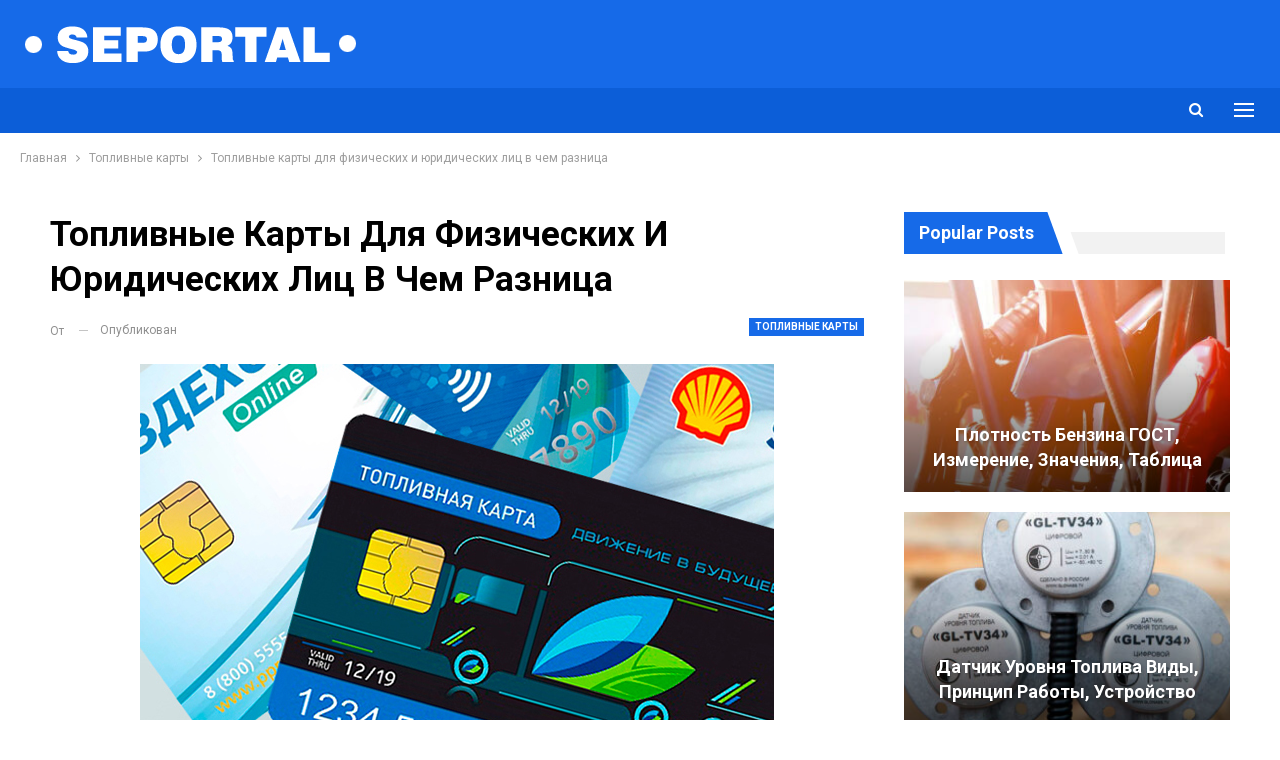

--- FILE ---
content_type: text/html; charset=UTF-8
request_url: https://seportal.ru/toplivnye-karty-fizicheskih-uridicheskih-lic-author-seportal/
body_size: 18815
content:
	<!DOCTYPE html>
		<!--[if IE 8]>
	<html class="ie ie8" lang="ru-RU"> <![endif]-->
	<!--[if IE 9]>
	<html class="ie ie9" lang="ru-RU"> <![endif]-->
	<!--[if gt IE 9]><!-->
<html lang="ru-RU"> <!--<![endif]-->
	<head>
				<meta charset="UTF-8">
		<meta http-equiv="X-UA-Compatible" content="IE=edge">
		<meta name="viewport" content="width=device-width, initial-scale=1.0">
		<link rel="pingback" href="https://seportal.ru/xmlrpc.php"/>

		<title>Топливные карты для физических и юридических лиц: разница - сообщает seportal.ru (автомобильный портал)</title><link rel="stylesheet" href="https://fonts.googleapis.com/css?family=Roboto%3A400%2C700%2C500%2C400italic%7COpen%20Sans%3A400%7COswald&#038;display=swap" />
<meta name='robots' content='max-image-preview:large' />


<meta name="description" content="Топливные карты для физических и юридических лиц: разница - автомобильный портал seportal.ru. Топливные карты для физических лиц, чем отличаются от юридических лиц и ИП"/>
<meta name="robots" content="max-snippet:-1, max-image-preview:large, max-video-preview:-1"/>
<link rel="canonical" href="https://seportal.ru/toplivnye-karty-fizicheskih-uridicheskih-lic-author-seportal/" />
<meta property="og:locale" content="ru_RU" />
<meta property="og:type" content="article" />
<meta property="og:title" content="Топливные карты для физических и юридических лиц: разница - сообщает seportal.ru (автомобильный портал)" />
<meta property="og:description" content="Топливные карты для физических и юридических лиц: разница - автомобильный портал seportal.ru. Топливные карты для физических лиц, чем отличаются от юридических лиц и ИП" />
<meta property="og:url" content="https://seportal.ru/toplivnye-karty-fizicheskih-uridicheskih-lic-author-seportal/" />
<meta property="og:site_name" content="Автомобильный портал: seportal.ru" />
<meta property="article:tag" content="Топливная карта" />
<meta property="article:section" content="Топливные карты" />
<meta property="article:published_time" content="2022-07-01T21:00:00+00:00" />
<meta property="og:image" content="https://seportal.ru/wp-content/uploads/39.jpg" />
<meta property="og:image:secure_url" content="https://seportal.ru/wp-content/uploads/39.jpg" />
<meta property="og:image:width" content="634" />
<meta property="og:image:height" content="439" />
<meta name="twitter:card" content="summary_large_image" />
<meta name="twitter:description" content="Топливные карты для физических и юридических лиц: разница - автомобильный портал seportal.ru. Топливные карты для физических лиц, чем отличаются от юридических лиц и ИП" />
<meta name="twitter:title" content="Топливные карты для физических и юридических лиц: разница - сообщает seportal.ru (автомобильный портал)" />
<meta name="twitter:image" content="https://seportal.ru/wp-content/uploads/39.jpg" />
<script type='application/ld+json' class='yoast-schema-graph yoast-schema-graph--main'>{"@context":"https://schema.org","@graph":[{"@type":"WebSite","@id":"https://seportal.ru/#website","url":"https://seportal.ru/","name":"\u0410\u0432\u0442\u043e\u043c\u043e\u0431\u0438\u043b\u044c\u043d\u044b\u0439 \u043f\u043e\u0440\u0442\u0430\u043b: seportal.ru","inLanguage":"ru-RU","description":"\u0410\u0432\u0442\u043e\u043c\u043e\u0431\u0438\u043b\u044c\u043d\u044b\u0439 \u043f\u043e\u0440\u0442\u0430\u043b: seportal.ru","potentialAction":[{"@type":"SearchAction","target":"https://seportal.ru/?s={search_term_string}","query-input":"required name=search_term_string"}]},{"@type":"ImageObject","@id":"https://seportal.ru/toplivnye-karty-fizicheskih-uridicheskih-lic-author-seportal/#primaryimage","inLanguage":"ru-RU","url":"https://seportal.ru/wp-content/uploads/39.jpg","width":634,"height":439},{"@type":"WebPage","@id":"https://seportal.ru/toplivnye-karty-fizicheskih-uridicheskih-lic-author-seportal/#webpage","url":"https://seportal.ru/toplivnye-karty-fizicheskih-uridicheskih-lic-author-seportal/","name":"\u0422\u043e\u043f\u043b\u0438\u0432\u043d\u044b\u0435 \u043a\u0430\u0440\u0442\u044b \u0434\u043b\u044f \u0444\u0438\u0437\u0438\u0447\u0435\u0441\u043a\u0438\u0445 \u0438 \u044e\u0440\u0438\u0434\u0438\u0447\u0435\u0441\u043a\u0438\u0445 \u043b\u0438\u0446: \u0440\u0430\u0437\u043d\u0438\u0446\u0430 - \u0441\u043e\u043e\u0431\u0449\u0430\u0435\u0442 seportal.ru (\u0430\u0432\u0442\u043e\u043c\u043e\u0431\u0438\u043b\u044c\u043d\u044b\u0439 \u043f\u043e\u0440\u0442\u0430\u043b)","isPartOf":{"@id":"https://seportal.ru/#website"},"inLanguage":"ru-RU","primaryImageOfPage":{"@id":"https://seportal.ru/toplivnye-karty-fizicheskih-uridicheskih-lic-author-seportal/#primaryimage"},"datePublished":"2022-07-01T21:00:00+00:00","dateModified":"2022-07-01T21:00:00+00:00","author":{"@id":"https://seportal.ru/#/schema/person/b2f51b5b45cbc44081838c1aa5c5e76b"},"description":"\u0422\u043e\u043f\u043b\u0438\u0432\u043d\u044b\u0435 \u043a\u0430\u0440\u0442\u044b \u0434\u043b\u044f \u0444\u0438\u0437\u0438\u0447\u0435\u0441\u043a\u0438\u0445 \u0438 \u044e\u0440\u0438\u0434\u0438\u0447\u0435\u0441\u043a\u0438\u0445 \u043b\u0438\u0446: \u0440\u0430\u0437\u043d\u0438\u0446\u0430 - \u0430\u0432\u0442\u043e\u043c\u043e\u0431\u0438\u043b\u044c\u043d\u044b\u0439 \u043f\u043e\u0440\u0442\u0430\u043b seportal.ru. \u0422\u043e\u043f\u043b\u0438\u0432\u043d\u044b\u0435 \u043a\u0430\u0440\u0442\u044b \u0434\u043b\u044f \u0444\u0438\u0437\u0438\u0447\u0435\u0441\u043a\u0438\u0445 \u043b\u0438\u0446, \u0447\u0435\u043c \u043e\u0442\u043b\u0438\u0447\u0430\u044e\u0442\u0441\u044f \u043e\u0442 \u044e\u0440\u0438\u0434\u0438\u0447\u0435\u0441\u043a\u0438\u0445 \u043b\u0438\u0446 \u0438 \u0418\u041f","potentialAction":[{"@type":"ReadAction","target":["https://seportal.ru/toplivnye-karty-fizicheskih-uridicheskih-lic-author-seportal/"]}]},{"@type":["Person"],"@id":"https://seportal.ru/#/schema/person/b2f51b5b45cbc44081838c1aa5c5e76b","name":"seportal","sameAs":[]}]}</script>


<link rel='dns-prefetch' href='//fonts.googleapis.com' />
<link href='https://fonts.gstatic.com' crossorigin rel='preconnect' />
<link rel="alternate" type="application/rss+xml" title="Автомобильный портал: seportal.ru &raquo; Лента" href="https://seportal.ru/feed/" />
<link rel="alternate" type="application/rss+xml" title="Автомобильный портал: seportal.ru &raquo; Лента комментариев" href="https://seportal.ru/comments/feed/" />
<link rel="alternate" title="oEmbed (JSON)" type="application/json+oembed" href="https://seportal.ru/wp-json/oembed/1.0/embed?url=https%3A%2F%2Fseportal.ru%2Ftoplivnye-karty-fizicheskih-uridicheskih-lic-author-seportal%2F" />
<link rel="alternate" title="oEmbed (XML)" type="text/xml+oembed" href="https://seportal.ru/wp-json/oembed/1.0/embed?url=https%3A%2F%2Fseportal.ru%2Ftoplivnye-karty-fizicheskih-uridicheskih-lic-author-seportal%2F&#038;format=xml" />
<style id='wp-img-auto-sizes-contain-inline-css' type='text/css'>
img:is([sizes=auto i],[sizes^="auto," i]){contain-intrinsic-size:3000px 1500px}
/*# sourceURL=wp-img-auto-sizes-contain-inline-css */
</style>
<style id='wp-emoji-styles-inline-css' type='text/css'>

	img.wp-smiley, img.emoji {
		display: inline !important;
		border: none !important;
		box-shadow: none !important;
		height: 1em !important;
		width: 1em !important;
		margin: 0 0.07em !important;
		vertical-align: -0.1em !important;
		background: none !important;
		padding: 0 !important;
	}
/*# sourceURL=wp-emoji-styles-inline-css */
</style>
<style id='wp-block-library-inline-css' type='text/css'>
:root{--wp-block-synced-color:#7a00df;--wp-block-synced-color--rgb:122,0,223;--wp-bound-block-color:var(--wp-block-synced-color);--wp-editor-canvas-background:#ddd;--wp-admin-theme-color:#007cba;--wp-admin-theme-color--rgb:0,124,186;--wp-admin-theme-color-darker-10:#006ba1;--wp-admin-theme-color-darker-10--rgb:0,107,160.5;--wp-admin-theme-color-darker-20:#005a87;--wp-admin-theme-color-darker-20--rgb:0,90,135;--wp-admin-border-width-focus:2px}@media (min-resolution:192dpi){:root{--wp-admin-border-width-focus:1.5px}}.wp-element-button{cursor:pointer}:root .has-very-light-gray-background-color{background-color:#eee}:root .has-very-dark-gray-background-color{background-color:#313131}:root .has-very-light-gray-color{color:#eee}:root .has-very-dark-gray-color{color:#313131}:root .has-vivid-green-cyan-to-vivid-cyan-blue-gradient-background{background:linear-gradient(135deg,#00d084,#0693e3)}:root .has-purple-crush-gradient-background{background:linear-gradient(135deg,#34e2e4,#4721fb 50%,#ab1dfe)}:root .has-hazy-dawn-gradient-background{background:linear-gradient(135deg,#faaca8,#dad0ec)}:root .has-subdued-olive-gradient-background{background:linear-gradient(135deg,#fafae1,#67a671)}:root .has-atomic-cream-gradient-background{background:linear-gradient(135deg,#fdd79a,#004a59)}:root .has-nightshade-gradient-background{background:linear-gradient(135deg,#330968,#31cdcf)}:root .has-midnight-gradient-background{background:linear-gradient(135deg,#020381,#2874fc)}:root{--wp--preset--font-size--normal:16px;--wp--preset--font-size--huge:42px}.has-regular-font-size{font-size:1em}.has-larger-font-size{font-size:2.625em}.has-normal-font-size{font-size:var(--wp--preset--font-size--normal)}.has-huge-font-size{font-size:var(--wp--preset--font-size--huge)}.has-text-align-center{text-align:center}.has-text-align-left{text-align:left}.has-text-align-right{text-align:right}.has-fit-text{white-space:nowrap!important}#end-resizable-editor-section{display:none}.aligncenter{clear:both}.items-justified-left{justify-content:flex-start}.items-justified-center{justify-content:center}.items-justified-right{justify-content:flex-end}.items-justified-space-between{justify-content:space-between}.screen-reader-text{border:0;clip-path:inset(50%);height:1px;margin:-1px;overflow:hidden;padding:0;position:absolute;width:1px;word-wrap:normal!important}.screen-reader-text:focus{background-color:#ddd;clip-path:none;color:#444;display:block;font-size:1em;height:auto;left:5px;line-height:normal;padding:15px 23px 14px;text-decoration:none;top:5px;width:auto;z-index:100000}html :where(.has-border-color){border-style:solid}html :where([style*=border-top-color]){border-top-style:solid}html :where([style*=border-right-color]){border-right-style:solid}html :where([style*=border-bottom-color]){border-bottom-style:solid}html :where([style*=border-left-color]){border-left-style:solid}html :where([style*=border-width]){border-style:solid}html :where([style*=border-top-width]){border-top-style:solid}html :where([style*=border-right-width]){border-right-style:solid}html :where([style*=border-bottom-width]){border-bottom-style:solid}html :where([style*=border-left-width]){border-left-style:solid}html :where(img[class*=wp-image-]){height:auto;max-width:100%}:where(figure){margin:0 0 1em}html :where(.is-position-sticky){--wp-admin--admin-bar--position-offset:var(--wp-admin--admin-bar--height,0px)}@media screen and (max-width:600px){html :where(.is-position-sticky){--wp-admin--admin-bar--position-offset:0px}}

/*# sourceURL=wp-block-library-inline-css */
</style><style id='global-styles-inline-css' type='text/css'>
:root{--wp--preset--aspect-ratio--square: 1;--wp--preset--aspect-ratio--4-3: 4/3;--wp--preset--aspect-ratio--3-4: 3/4;--wp--preset--aspect-ratio--3-2: 3/2;--wp--preset--aspect-ratio--2-3: 2/3;--wp--preset--aspect-ratio--16-9: 16/9;--wp--preset--aspect-ratio--9-16: 9/16;--wp--preset--color--black: #000000;--wp--preset--color--cyan-bluish-gray: #abb8c3;--wp--preset--color--white: #ffffff;--wp--preset--color--pale-pink: #f78da7;--wp--preset--color--vivid-red: #cf2e2e;--wp--preset--color--luminous-vivid-orange: #ff6900;--wp--preset--color--luminous-vivid-amber: #fcb900;--wp--preset--color--light-green-cyan: #7bdcb5;--wp--preset--color--vivid-green-cyan: #00d084;--wp--preset--color--pale-cyan-blue: #8ed1fc;--wp--preset--color--vivid-cyan-blue: #0693e3;--wp--preset--color--vivid-purple: #9b51e0;--wp--preset--gradient--vivid-cyan-blue-to-vivid-purple: linear-gradient(135deg,rgb(6,147,227) 0%,rgb(155,81,224) 100%);--wp--preset--gradient--light-green-cyan-to-vivid-green-cyan: linear-gradient(135deg,rgb(122,220,180) 0%,rgb(0,208,130) 100%);--wp--preset--gradient--luminous-vivid-amber-to-luminous-vivid-orange: linear-gradient(135deg,rgb(252,185,0) 0%,rgb(255,105,0) 100%);--wp--preset--gradient--luminous-vivid-orange-to-vivid-red: linear-gradient(135deg,rgb(255,105,0) 0%,rgb(207,46,46) 100%);--wp--preset--gradient--very-light-gray-to-cyan-bluish-gray: linear-gradient(135deg,rgb(238,238,238) 0%,rgb(169,184,195) 100%);--wp--preset--gradient--cool-to-warm-spectrum: linear-gradient(135deg,rgb(74,234,220) 0%,rgb(151,120,209) 20%,rgb(207,42,186) 40%,rgb(238,44,130) 60%,rgb(251,105,98) 80%,rgb(254,248,76) 100%);--wp--preset--gradient--blush-light-purple: linear-gradient(135deg,rgb(255,206,236) 0%,rgb(152,150,240) 100%);--wp--preset--gradient--blush-bordeaux: linear-gradient(135deg,rgb(254,205,165) 0%,rgb(254,45,45) 50%,rgb(107,0,62) 100%);--wp--preset--gradient--luminous-dusk: linear-gradient(135deg,rgb(255,203,112) 0%,rgb(199,81,192) 50%,rgb(65,88,208) 100%);--wp--preset--gradient--pale-ocean: linear-gradient(135deg,rgb(255,245,203) 0%,rgb(182,227,212) 50%,rgb(51,167,181) 100%);--wp--preset--gradient--electric-grass: linear-gradient(135deg,rgb(202,248,128) 0%,rgb(113,206,126) 100%);--wp--preset--gradient--midnight: linear-gradient(135deg,rgb(2,3,129) 0%,rgb(40,116,252) 100%);--wp--preset--font-size--small: 13px;--wp--preset--font-size--medium: 20px;--wp--preset--font-size--large: 36px;--wp--preset--font-size--x-large: 42px;--wp--preset--spacing--20: 0.44rem;--wp--preset--spacing--30: 0.67rem;--wp--preset--spacing--40: 1rem;--wp--preset--spacing--50: 1.5rem;--wp--preset--spacing--60: 2.25rem;--wp--preset--spacing--70: 3.38rem;--wp--preset--spacing--80: 5.06rem;--wp--preset--shadow--natural: 6px 6px 9px rgba(0, 0, 0, 0.2);--wp--preset--shadow--deep: 12px 12px 50px rgba(0, 0, 0, 0.4);--wp--preset--shadow--sharp: 6px 6px 0px rgba(0, 0, 0, 0.2);--wp--preset--shadow--outlined: 6px 6px 0px -3px rgb(255, 255, 255), 6px 6px rgb(0, 0, 0);--wp--preset--shadow--crisp: 6px 6px 0px rgb(0, 0, 0);}:where(.is-layout-flex){gap: 0.5em;}:where(.is-layout-grid){gap: 0.5em;}body .is-layout-flex{display: flex;}.is-layout-flex{flex-wrap: wrap;align-items: center;}.is-layout-flex > :is(*, div){margin: 0;}body .is-layout-grid{display: grid;}.is-layout-grid > :is(*, div){margin: 0;}:where(.wp-block-columns.is-layout-flex){gap: 2em;}:where(.wp-block-columns.is-layout-grid){gap: 2em;}:where(.wp-block-post-template.is-layout-flex){gap: 1.25em;}:where(.wp-block-post-template.is-layout-grid){gap: 1.25em;}.has-black-color{color: var(--wp--preset--color--black) !important;}.has-cyan-bluish-gray-color{color: var(--wp--preset--color--cyan-bluish-gray) !important;}.has-white-color{color: var(--wp--preset--color--white) !important;}.has-pale-pink-color{color: var(--wp--preset--color--pale-pink) !important;}.has-vivid-red-color{color: var(--wp--preset--color--vivid-red) !important;}.has-luminous-vivid-orange-color{color: var(--wp--preset--color--luminous-vivid-orange) !important;}.has-luminous-vivid-amber-color{color: var(--wp--preset--color--luminous-vivid-amber) !important;}.has-light-green-cyan-color{color: var(--wp--preset--color--light-green-cyan) !important;}.has-vivid-green-cyan-color{color: var(--wp--preset--color--vivid-green-cyan) !important;}.has-pale-cyan-blue-color{color: var(--wp--preset--color--pale-cyan-blue) !important;}.has-vivid-cyan-blue-color{color: var(--wp--preset--color--vivid-cyan-blue) !important;}.has-vivid-purple-color{color: var(--wp--preset--color--vivid-purple) !important;}.has-black-background-color{background-color: var(--wp--preset--color--black) !important;}.has-cyan-bluish-gray-background-color{background-color: var(--wp--preset--color--cyan-bluish-gray) !important;}.has-white-background-color{background-color: var(--wp--preset--color--white) !important;}.has-pale-pink-background-color{background-color: var(--wp--preset--color--pale-pink) !important;}.has-vivid-red-background-color{background-color: var(--wp--preset--color--vivid-red) !important;}.has-luminous-vivid-orange-background-color{background-color: var(--wp--preset--color--luminous-vivid-orange) !important;}.has-luminous-vivid-amber-background-color{background-color: var(--wp--preset--color--luminous-vivid-amber) !important;}.has-light-green-cyan-background-color{background-color: var(--wp--preset--color--light-green-cyan) !important;}.has-vivid-green-cyan-background-color{background-color: var(--wp--preset--color--vivid-green-cyan) !important;}.has-pale-cyan-blue-background-color{background-color: var(--wp--preset--color--pale-cyan-blue) !important;}.has-vivid-cyan-blue-background-color{background-color: var(--wp--preset--color--vivid-cyan-blue) !important;}.has-vivid-purple-background-color{background-color: var(--wp--preset--color--vivid-purple) !important;}.has-black-border-color{border-color: var(--wp--preset--color--black) !important;}.has-cyan-bluish-gray-border-color{border-color: var(--wp--preset--color--cyan-bluish-gray) !important;}.has-white-border-color{border-color: var(--wp--preset--color--white) !important;}.has-pale-pink-border-color{border-color: var(--wp--preset--color--pale-pink) !important;}.has-vivid-red-border-color{border-color: var(--wp--preset--color--vivid-red) !important;}.has-luminous-vivid-orange-border-color{border-color: var(--wp--preset--color--luminous-vivid-orange) !important;}.has-luminous-vivid-amber-border-color{border-color: var(--wp--preset--color--luminous-vivid-amber) !important;}.has-light-green-cyan-border-color{border-color: var(--wp--preset--color--light-green-cyan) !important;}.has-vivid-green-cyan-border-color{border-color: var(--wp--preset--color--vivid-green-cyan) !important;}.has-pale-cyan-blue-border-color{border-color: var(--wp--preset--color--pale-cyan-blue) !important;}.has-vivid-cyan-blue-border-color{border-color: var(--wp--preset--color--vivid-cyan-blue) !important;}.has-vivid-purple-border-color{border-color: var(--wp--preset--color--vivid-purple) !important;}.has-vivid-cyan-blue-to-vivid-purple-gradient-background{background: var(--wp--preset--gradient--vivid-cyan-blue-to-vivid-purple) !important;}.has-light-green-cyan-to-vivid-green-cyan-gradient-background{background: var(--wp--preset--gradient--light-green-cyan-to-vivid-green-cyan) !important;}.has-luminous-vivid-amber-to-luminous-vivid-orange-gradient-background{background: var(--wp--preset--gradient--luminous-vivid-amber-to-luminous-vivid-orange) !important;}.has-luminous-vivid-orange-to-vivid-red-gradient-background{background: var(--wp--preset--gradient--luminous-vivid-orange-to-vivid-red) !important;}.has-very-light-gray-to-cyan-bluish-gray-gradient-background{background: var(--wp--preset--gradient--very-light-gray-to-cyan-bluish-gray) !important;}.has-cool-to-warm-spectrum-gradient-background{background: var(--wp--preset--gradient--cool-to-warm-spectrum) !important;}.has-blush-light-purple-gradient-background{background: var(--wp--preset--gradient--blush-light-purple) !important;}.has-blush-bordeaux-gradient-background{background: var(--wp--preset--gradient--blush-bordeaux) !important;}.has-luminous-dusk-gradient-background{background: var(--wp--preset--gradient--luminous-dusk) !important;}.has-pale-ocean-gradient-background{background: var(--wp--preset--gradient--pale-ocean) !important;}.has-electric-grass-gradient-background{background: var(--wp--preset--gradient--electric-grass) !important;}.has-midnight-gradient-background{background: var(--wp--preset--gradient--midnight) !important;}.has-small-font-size{font-size: var(--wp--preset--font-size--small) !important;}.has-medium-font-size{font-size: var(--wp--preset--font-size--medium) !important;}.has-large-font-size{font-size: var(--wp--preset--font-size--large) !important;}.has-x-large-font-size{font-size: var(--wp--preset--font-size--x-large) !important;}
/*# sourceURL=global-styles-inline-css */
</style>

<style id='classic-theme-styles-inline-css' type='text/css'>
/*! This file is auto-generated */
.wp-block-button__link{color:#fff;background-color:#32373c;border-radius:9999px;box-shadow:none;text-decoration:none;padding:calc(.667em + 2px) calc(1.333em + 2px);font-size:1.125em}.wp-block-file__button{background:#32373c;color:#fff;text-decoration:none}
/*# sourceURL=/wp-includes/css/classic-themes.min.css */
</style>

<script type="text/javascript" src="https://seportal.ru/wp-includes/js/jquery/jquery.min.js?ver=3.7.1" id="jquery-core-js"></script>
<script type="text/javascript" src="https://seportal.ru/wp-includes/js/jquery/jquery-migrate.min.js?ver=3.4.1" id="jquery-migrate-js"></script>
<link rel="https://api.w.org/" href="https://seportal.ru/wp-json/" /><link rel="alternate" title="JSON" type="application/json" href="https://seportal.ru/wp-json/wp/v2/posts/221" /><link rel="EditURI" type="application/rsd+xml" title="RSD" href="https://seportal.ru/xmlrpc.php?rsd" />
<link rel='shortlink' href='https://seportal.ru/?p=221' />
			<link rel="amphtml" href="https://seportal.ru/amp/toplivnye-karty-fizicheskih-uridicheskih-lic-author-seportal/"/>
						<link rel="shortcut icon" href="https://seportal.ru/wp-content/uploads/10-2.png">			<link rel="apple-touch-icon" href="https://seportal.ru/wp-content/uploads/10-2.png">			<link rel="apple-touch-icon" sizes="114x114" href="https://seportal.ru/wp-content/uploads/10-1.png">			<link rel="apple-touch-icon" sizes="72x72" href="https://seportal.ru/wp-content/uploads/10-1.png">			<link rel="apple-touch-icon" sizes="144x144" href="https://seportal.ru/wp-content/uploads/10-1.png"><meta name="generator" content="Powered by WPBakery Page Builder - drag and drop page builder for WordPress."/>
<script type="application/ld+json">{
    "@context": "http://schema.org/",
    "@type": "Organization",
    "@id": "#organization",
    "logo": {
        "@type": "ImageObject",
        "url": "http://seportal.ru/wp-content/uploads/seportal.png"
    },
    "url": "https://seportal.ru/",
    "name": "\u0410\u0432\u0442\u043e\u043c\u043e\u0431\u0438\u043b\u044c\u043d\u044b\u0439 \u043f\u043e\u0440\u0442\u0430\u043b: seportal.ru",
    "description": "\u0410\u0432\u0442\u043e\u043c\u043e\u0431\u0438\u043b\u044c\u043d\u044b\u0439 \u043f\u043e\u0440\u0442\u0430\u043b: seportal.ru"
}</script>
<script type="application/ld+json">{
    "@context": "http://schema.org/",
    "@type": "WebSite",
    "name": "\u0410\u0432\u0442\u043e\u043c\u043e\u0431\u0438\u043b\u044c\u043d\u044b\u0439 \u043f\u043e\u0440\u0442\u0430\u043b: seportal.ru",
    "alternateName": "\u0410\u0432\u0442\u043e\u043c\u043e\u0431\u0438\u043b\u044c\u043d\u044b\u0439 \u043f\u043e\u0440\u0442\u0430\u043b: seportal.ru",
    "url": "https://seportal.ru/"
}</script>
<script type="application/ld+json">{
    "@context": "http://schema.org/",
    "@type": "BlogPosting",
    "headline": "\u0422\u043e\u043f\u043b\u0438\u0432\u043d\u044b\u0435 \u043a\u0430\u0440\u0442\u044b \u0434\u043b\u044f \u0444\u0438\u0437\u0438\u0447\u0435\u0441\u043a\u0438\u0445 \u0438 \u044e\u0440\u0438\u0434\u0438\u0447\u0435\u0441\u043a\u0438\u0445 \u043b\u0438\u0446 \u0432 \u0447\u0435\u043c \u0440\u0430\u0437\u043d\u0438\u0446\u0430",
    "description": "\u0422\u043e\u043f\u043b\u0438\u0432\u043d\u044b\u0435 \u043a\u0430\u0440\u0442\u044b \u0434\u043b\u044f \u043b\u0438\u0447\u043d\u043e\u0433\u043e \u043f\u043e\u043b\u044c\u0437\u043e\u0432\u0430\u043d\u0438\u044f\u0422\u043e\u043f\u043b\u0438\u0432\u043d\u044b\u0435 \u043a\u0430\u0440\u0442\u044b\u202f\u2014\u2009\u044d\u0442\u043e \u0441\u043e\u0432\u0440\u0435\u043c\u0435\u043d\u043d\u0430\u044f, \u0443\u0434\u043e\u0431\u043d\u0430\u044f \u0438\u00a0\u043d\u0435\u043e\u0431\u0445\u043e\u0434\u0438\u043c\u0430\u044f \u0443\u0441\u043b\u0443\u0433\u0430 \u0434\u043b\u044f \u043b\u044e\u0431\u043e\u0433\u043e \u0431\u0438\u0437\u043d\u0435\u0441\u0430, \u0441\u0432\u044f\u0437\u0430\u043d\u043d\u043e\u0433\u043e \u0441\u00a0\u0440\u0430\u0441\u0445\u043e\u0434\u0430\u043c\u0438 \u043d\u0430\u00a0\u0442\u043e\u043f\u043b\u0438\u0432\u043e.\u0422\u043e\u043f\u043b\u0438\u0432\u043d\u044b\u0435 \u043a\u0430\u0440\u0442\u044b \u0434\u043b\u044f \u044e\u0440\u0438\u0434\u0438\u0447\u0435\u0441\u043a\u0438\u0445 \u043b\u0438\u0446\u041a\u043e\u0433\u0434\u0430 \u0440\u0435\u0447\u044c \u0438\u0434\u0435\u0442 \u043e\u00a0\u0442\u043e\u043f\u043b\u0438\u0432\u043d\u044b\u0445 \u043a\u0430\u0440\u0442\u0430\u0445 \u0434\u043b\u044f \u044e\u0440\u0438\u0434\u0438\u0447\u0435\u0441\u043a\u0438\u0445 \u043b\u0438\u0446, \u043d\u0435",
    "datePublished": "2022-07-02",
    "dateModified": "2022-07-02",
    "author": {
        "@type": "Person",
        "@id": "#person-seportal",
        "name": "seportal"
    },
    "image": "https://seportal.ru/wp-content/uploads/39.jpg",
    "interactionStatistic": [
        {
            "@type": "InteractionCounter",
            "interactionType": "http://schema.org/CommentAction",
            "userInteractionCount": "0"
        }
    ],
    "publisher": {
        "@id": "#organization"
    },
    "mainEntityOfPage": "https://seportal.ru/toplivnye-karty-fizicheskih-uridicheskih-lic-author-seportal/"
}</script>
<link rel='stylesheet' id='bs-icons' href='https://seportal.ru/wp-content/themes/publisher/includes/libs/better-framework/assets/css/bs-icons.css' type='text/css' media='all' />
<link rel='stylesheet' id='better-social-counter' href='https://seportal.ru/wp-content/plugins/better-social-counter/css/style.min.css' type='text/css' media='all' />
<link rel='stylesheet' id='bf-slick' href='https://seportal.ru/wp-content/themes/publisher/includes/libs/better-framework/assets/css/slick.min.css' type='text/css' media='all' />

<link rel='stylesheet' id='better-reviews' href='https://seportal.ru/wp-content/plugins/better-reviews/css/better-reviews.min.css' type='text/css' media='all' />
<link rel='stylesheet' id='pretty-photo' href='https://seportal.ru/wp-content/themes/publisher/includes/libs/better-framework/assets/css/pretty-photo.min.css' type='text/css' media='all' />
<link rel='stylesheet' id='theme-libs' href='https://seportal.ru/wp-content/themes/publisher/css/theme-libs.min.css' type='text/css' media='all' />
<link rel='stylesheet' id='fontawesome' href='https://seportal.ru/wp-content/themes/publisher/includes/libs/better-framework/assets/css/font-awesome.min.css' type='text/css' media='all' />
<link rel='stylesheet' id='publisher' href='https://seportal.ru/wp-content/themes/publisher/style-7.11.0.min.css' type='text/css' media='all' />
<link rel='stylesheet' id='publisher-theme-people-magazine' href='https://seportal.ru/wp-content/themes/publisher/includes/styles/people-magazine/style.min.css' type='text/css' media='all' />
<link rel='stylesheet' id='7.11.0-1703516817' href='https://seportal.ru/wp-content/bs-booster-cache/e6a315542d551039602dbfd9817375e3.css' type='text/css' media='all' />
<noscript><style> .wpb_animate_when_almost_visible { opacity: 1; }</style></noscript>	</head>

<body class="wp-singular post-template-default single single-post postid-221 single-format-standard wp-theme-publisher bs-theme bs-publisher bs-publisher-people-magazine active-light-box ltr close-rh page-layout-2-col page-layout-2-col-right full-width active-sticky-sidebar main-menu-sticky-smart main-menu-out-full-width active-ajax-search single-prim-cat-27 single-cat-27  bs-hide-ha wpb-js-composer js-comp-ver-6.2.0 vc_responsive bs-ll-a" dir="ltr">
<div class="off-canvas-overlay"></div>
<div class="off-canvas-container left skin-white">
	<div class="off-canvas-inner">
		<span class="canvas-close"><i></i></span>
					<div class="off-canvas-header">
									<div class="logo">

						<a href="https://seportal.ru/">
							<img src="https://seportal.ru/wp-content/uploads/seporta-rus.png" alt="Автомобильный портал: seportal.ru">
						</a>
					</div>
									<div class="site-description">Автомобильный портал: seportal.ru</div>
			</div>
						<div class="off-canvas-search">
				<form role="search" method="get" action="https://seportal.ru">
					<input type="text" name="s" value=""
					       placeholder="Поиск...">
					<i class="fa fa-search"></i>
				</form>
			</div>
						<div class="off-canvas-menu">
				<div class="off-canvas-menu-fallback"></div>
			</div>
				</div>
</div>
	<header id="header" class="site-header header-style-2 full-width" itemscope="itemscope" itemtype="https://schema.org/WPHeader">

				<div class="header-inner">
			<div class="content-wrap">
				<div class="container">
					<div class="row">
						<div class="row-height">
							<div class="logo-col col-xs-4">
								<div class="col-inside">
									<div id="site-branding" class="site-branding">
	<p  id="site-title" class="logo h1 img-logo">
	<a href="https://seportal.ru/" itemprop="url" rel="home">
					<img id="site-logo" src="https://seportal.ru/wp-content/uploads/seportal.png" alt="Seportal" data-bsrjs="http://seportal.ru/wp-content/uploads/seportal-ret.png" />

			<span class="site-title">Seportal - Автомобильный портал: seportal.ru</span>
				</a>
</p>
</div>
								</div>
							</div>
															<div class="sidebar-col col-xs-8">
									<div class="col-inside">
										<aside id="sidebar" class="sidebar" role="complementary" itemscope="itemscope" itemtype="https://schema.org/WPSideBar">
											<div class="nchqvr nchqvr-clearfix nchqvr-pubadban nchqvr-show-desktop nchqvr-show-tablet-portrait nchqvr-show-tablet-landscape nchqvr-show-phone nchqvr-loc-header_aside_logo nchqvr-align-right nchqvr-column-1"></div>										</aside>
									</div>
								</div>
														</div>
					</div>
				</div>
			</div>
		</div>

		<div id="menu-main" class="menu main-menu-wrapper show-search-item show-off-canvas menu-actions-btn-width-2" role="navigation" itemscope="itemscope" itemtype="https://schema.org/SiteNavigationElement">
	<div class="main-menu-inner">
		<div class="content-wrap">
			<div class="container">

				<nav class="main-menu-container">
					<ul id="main-navigation" class="main-menu menu bsm-pure clearfix">
											</ul>
											<div class="menu-action-buttons width-2">
															<div class="off-canvas-menu-icon-container off-icon-left">
									<div class="off-canvas-menu-icon">
										<div class="off-canvas-menu-icon-el"></div>
									</div>
								</div>
																<div class="search-container close">
									<span class="search-handler"><i class="fa fa-search"></i></span>

									<div class="search-box clearfix">
										<form role="search" method="get" class="search-form clearfix" action="https://seportal.ru">
	<input type="search" class="search-field"
	       placeholder="Поиск..."
	       value="" name="s"
	       title="Искать:"
	       autocomplete="off">
	<input type="submit" class="search-submit" value="Поиск">
</form>
									</div>
								</div>
														</div>
										</nav>

			</div>
		</div>
	</div>
</div>
	</header>
	<div class="rh-header clearfix dark deferred-block-exclude">
		<div class="rh-container clearfix">

			<div class="menu-container close">
				<span class="menu-handler"><span class="lines"></span></span>
			</div>

			<div class="logo-container rh-img-logo">
				<a href="https://seportal.ru/" itemprop="url" rel="home">
											<img src="https://seportal.ru/wp-content/uploads/seportal.png" alt="Автомобильный портал: seportal.ru" data-bsrjs="http://seportal.ru/wp-content/uploads/seportal-ret.png" />				</a>
			</div>
		</div>
	</div>
		<div class="main-wrap content-main-wrap">
		<nav role="navigation" aria-label="Breadcrumbs" class="bf-breadcrumb clearfix bc-top-style"><div class="container bf-breadcrumb-container"><ul class="bf-breadcrumb-items" itemscope itemtype="http://schema.org/BreadcrumbList"><meta name="numberOfItems" content="3" /><meta name="itemListOrder" content="Ascending" /><li itemprop="itemListElement" itemscope itemtype="http://schema.org/ListItem" class="bf-breadcrumb-item bf-breadcrumb-begin"><a itemprop="item" href="https://seportal.ru" rel="home"><span itemprop="name">Главная</span></a><meta itemprop="position" content="1" /></li><li itemprop="itemListElement" itemscope itemtype="http://schema.org/ListItem" class="bf-breadcrumb-item"><a itemprop="item" href="https://seportal.ru/category/toplivnyye-karty/" ><span itemprop="name">Топливные карты</span></a><meta itemprop="position" content="2" /></li><li itemprop="itemListElement" itemscope itemtype="http://schema.org/ListItem" class="bf-breadcrumb-item bf-breadcrumb-end"><span itemprop="name">Топливные карты для физических и юридических лиц в чем разница</span><meta itemprop="item" content="https://seportal.ru/toplivnye-karty-fizicheskih-uridicheskih-lic-author-seportal/"/><meta itemprop="position" content="3" /></li></ul></div></nav><div class="content-wrap">
		<main id="content" class="content-container">

		<div class="container layout-2-col layout-2-col-1 layout-right-sidebar layout-bc-before post-template-1">
			<div class="row main-section">
										<div class="col-sm-8 content-column">
								<div class="single-container">
		<article id="post-221" class="post-221 post type-post status-publish format-standard has-post-thumbnail  category-toplivnyye-karty tag-toplivnaya-karta single-post-content has-thumbnail">
						<div class="post-header post-tp-1-header">
									<h1 class="single-post-title">
						<span class="post-title" itemprop="headline">Топливные карты для физических и юридических лиц в чем разница</span></h1>
										<div class="post-meta-wrap clearfix">
						<div class="term-badges "><span class="term-badge term-27"><a href="https://seportal.ru/category/toplivnyye-karty/">Топливные карты</a></span></div><div class="post-meta single-post-meta">
			<a href="https://seportal.ru/author/seportal/"
		   title="Обзор Автор статьи"
		   class="post-author-a post-author-avatar">
			<span class="post-author-name">От</span>		</a>
					<span class="time"><time class="post-published updated"
			                         datetime="2022-07-02T00:00:00+03:00">Опубликован</time></span>
			</div>
					</div>
									<div class="single-featured">
					<a class="post-thumbnail open-lightbox" href="https://seportal.ru/wp-content/uploads/39.jpg"><img  width="634" height="439" alt="" data-src="https://seportal.ru/wp-content/uploads/39.jpg">						</a>
										</div>
			</div>
					<div class="post-share single-post-share top-share clearfix style-13">
			<div class="post-share-btn-group">
				<span class="views post-share-btn post-share-btn-views rank-default" data-bpv-post="221"><i class="bf-icon  fa fa-eye"></i> <b class="number">23</b></span>			</div>
						<div class="share-handler-wrap ">
				<span class="share-handler post-share-btn rank-default">
					<i class="bf-icon  fa fa-share-alt"></i>						<b class="text">Поделиться</b>
										</span>
				<span class="social-item telegram"><a href="https://telegram.me/share/url?url=https%3A%2F%2Fseportal.ru%2Ftoplivnye-karty-fizicheskih-uridicheskih-lic-author-seportal%2F&text=Топливные карты для физических и юридических лиц в чем разница" target="_blank" rel="nofollow noreferrer" class="bs-button-el" onclick="window.open(this.href, 'share-telegram','left=50,top=50,width=600,height=320,toolbar=0'); return false;"><span class="icon"><i class="bf-icon fa fa-send"></i></span></a></span><span class="social-item email"><a href="/cdn-cgi/l/email-protection#[base64]" target="_blank" rel="nofollow noreferrer" class="bs-button-el" onclick="window.open(this.href, 'share-email','left=50,top=50,width=600,height=320,toolbar=0'); return false;"><span class="icon"><i class="bf-icon fa fa-envelope-open"></i></span></a></span><span class="social-item ok-ru"><a href="https://connect.ok.ru/offer?url=https%3A%2F%2Fseportal.ru%2Ftoplivnye-karty-fizicheskih-uridicheskih-lic-author-seportal%2F&title=Топливные карты для физических и юридических лиц в чем разница&imageUrl=https://seportal.ru/wp-content/uploads/39.jpg" target="_blank" rel="nofollow noreferrer" class="bs-button-el" onclick="window.open(this.href, 'share-ok-ru','left=50,top=50,width=600,height=320,toolbar=0'); return false;"><span class="icon"><i class="bf-icon bsfi-ok-ru"></i></span></a></span><span class="social-item vk"><a href="https://vkontakte.ru/share.php?url=https%3A%2F%2Fseportal.ru%2Ftoplivnye-karty-fizicheskih-uridicheskih-lic-author-seportal%2F" target="_blank" rel="nofollow noreferrer" class="bs-button-el" onclick="window.open(this.href, 'share-vk','left=50,top=50,width=600,height=320,toolbar=0'); return false;"><span class="icon"><i class="bf-icon fa fa-vk"></i></span></a></span></div>		</div>
					<div class="entry-content clearfix single-post-content">
				<h2>Топливные карты для личного пользования</h2>
 <p>Топливные карты — это современная, удобная и необходимая услуга для любого бизнеса, связанного с расходами на топливо.</p>
 <h2>Топливные карты для юридических лиц</h2>
 <p>Когда речь идет о топливных картах для юридических лиц, необходимо учитывать некоторые ключевые отличия, такие как: — особенности карты, — условия использования карты и — порядок использования карты.</p>
 <h2>Возможность получения бухгалтерских документов для возмещения 20% НДС</h2>
 <p><img decoding="async"  data-src="/2/39.jpg"></p>
 <p>Мы предоставляем широкую сеть АЗС во всех регионах Российской Федерации. Наша сеть приема топливных карт включает в себя различные бренды, такие как «Роснефть», «Газпромнефть», Shell, «Лукойл», «Татнефть», «Башнефть», ТНК. Кроме того, мы выделяем персонального менеджера для решения возникающих вопросов. Наконец, в личном кабинете имеется большой набор функций по управлению лимитами и настройке карт.</p>
 <h2>Топливные карты для физических лиц</h2>
 <p>Физические лица могут воспользоваться различными возможностями топливных карт, в том числе:</p>
 <ul>
<li>Скидки на любой сети АЗС</li>
</ul>
 <ul>
<li>ЭДО (удобный доступ к данным и услугам)</li>
</ul>
 <ul>
<li>Возможность поиска АЗС с самыми низкими ценами</li>
</ul>
 <ul>
<li>Оповещения об операциях по карте и состоянии баланса</li>
</ul>
<div class="bs-irp left bs-irp-thumbnail-1">

	<div class="bs-irp-heading">
		<span class="h-text heading-typo">Похожие публикации</span>
	</div>

			<div class="bs-pagination-wrapper main-term-none none ">
			<div class="listing listing-thumbnail listing-tb-1 clearfix columns-1">
		<div class="post-478 type-post format-standard has-post-thumbnail   listing-item listing-item-thumbnail listing-item-tb-1 main-term-27">
	<div class="item-inner clearfix">
					<div class="featured featured-type-featured-image">
				<a  title="Топливная карта: эффективный инструмент оптимизации затрат на топливо" data-src="https://seportal.ru/wp-content/uploads/93-1-86x64.jpg" data-bs-srcset="{&quot;baseurl&quot;:&quot;https:\/\/seportal.ru\/wp-content\/uploads\/&quot;,&quot;sizes&quot;:{&quot;86&quot;:&quot;93-1-86x64.jpg&quot;,&quot;210&quot;:&quot;93-1-210x136.jpg&quot;,&quot;730&quot;:&quot;93-1.jpg&quot;}}"						class="img-holder" href="https://seportal.ru/toplivnaya-karta/"></a>
							</div>
		<p class="title">		<a href="https://seportal.ru/toplivnaya-karta/" class="post-url post-title">
			Топливная карта: эффективный инструмент оптимизации затрат&hellip;		</a>
		</p>		<div class="post-meta">

							<span class="time"><time class="post-published updated"
				                         datetime="2024-02-07T00:00:00+03:00">Фев 7, 2024</time></span>
						</div>
			</div>
	</div >
	<div class="post-470 type-post format-standard has-post-thumbnail   listing-item listing-item-thumbnail listing-item-tb-1 main-term-27">
	<div class="item-inner clearfix">
					<div class="featured featured-type-featured-image">
				<a  title="Бухгалтерский учет топливных карт" data-src="https://seportal.ru/wp-content/uploads/83-1-86x64.jpg" data-bs-srcset="{&quot;baseurl&quot;:&quot;https:\/\/seportal.ru\/wp-content\/uploads\/&quot;,&quot;sizes&quot;:{&quot;86&quot;:&quot;83-1-86x64.jpg&quot;,&quot;210&quot;:&quot;83-1-210x136.jpg&quot;,&quot;730&quot;:&quot;83-1.jpg&quot;}}"						class="img-holder" href="https://seportal.ru/bukhgalterskiy-uchet-toplivnykh-kart/"></a>
							</div>
		<p class="title">		<a href="https://seportal.ru/bukhgalterskiy-uchet-toplivnykh-kart/" class="post-url post-title">
			Бухгалтерский учет топливных карт		</a>
		</p>		<div class="post-meta">

							<span class="time"><time class="post-published updated"
				                         datetime="2023-12-05T00:00:00+03:00">Дек 5, 2023</time></span>
						</div>
			</div>
	</div >
	<div class="post-355 type-post format-standard has-post-thumbnail   listing-item listing-item-thumbnail listing-item-tb-1 main-term-27">
	<div class="item-inner clearfix">
					<div class="featured featured-type-featured-image">
				<a  title="Что такое топливная карта" data-src="https://seportal.ru/wp-content/uploads/106-86x64.jpg" data-bs-srcset="{&quot;baseurl&quot;:&quot;https:\/\/seportal.ru\/wp-content\/uploads\/&quot;,&quot;sizes&quot;:{&quot;86&quot;:&quot;106-86x64.jpg&quot;,&quot;210&quot;:&quot;106-210x136.jpg&quot;,&quot;634&quot;:&quot;106.jpg&quot;}}"						class="img-holder" href="https://seportal.ru/chto-takoe-toplivnaya-karta-author-seportal/"></a>
							</div>
		<p class="title">		<a href="https://seportal.ru/chto-takoe-toplivnaya-karta-author-seportal/" class="post-url post-title">
			Что такое топливная карта		</a>
		</p>		<div class="post-meta">

							<span class="time"><time class="post-published updated"
				                         datetime="2022-09-07T00:00:00+03:00">Сен 7, 2022</time></span>
						</div>
			</div>
	</div >
	</div>
	
	</div></div> <p>Все эти преимущества направлены на оптимизацию работы предприятия, повышая прозрачность и контроль над расходами.</p>
 <h2>Преимущества программ лояльности и партнерских отношений</h2>
 <h2>Кэшбэк, бесплатные товары и топливные литры</h2>
 <p>Программы лояльности и партнерские программы предоставляют частным лицам множество преимуществ, таких как cashback, бесплатные товары и топливные литры. Объединение банковской и топливной карты в единое решение еще больше повышает уровень комфорта и лояльности к бренду.</p>
 <h2>Сравнение топливных карт</h2>
 <p><img decoding="async"  data-src="/3/39.jpg"></p>
 <p>Топливные карты для физических и юридических лиц имеют ряд отличий. К основным отличиям относятся:</p>
 <ol>
<li>
<p>Различные программы лояльности: cashback, бесплатные товары или литры топлива;</p>
</li>
<li>
<p>Различные партнерские программы;</p>
</li>
<li>
<p>Возможность совмещения в одном решении банковской и топливной карты.</p>
</li>
</ol>
 <h3>Корпоративные топливные карты</h3>
 <p>Топливные карты для корпораций имеют совершенно уникальный набор функций, отличный от предложений для частных лиц. Эти продукты предназначены для разных целей и целевых аудиторий. Если для человека важны, прежде всего, удобство обслуживания и потенциальные вознаграждения, то для предприятий — экономия средств и бюджетирование.</p>
 <h2>Исследование движений</h2>
 <p>Предприятиям, как правило, предоставляется больше свободы в плане географических перемещений, чем частным лицам, что связано с различиями в характере выдаваемых им топливных карт. С одной стороны, всем — и предприятиям, и населению — необходим доступ к дополнительным товарам и услугам на АЗС. Однако, с другой стороны, предоставление таких привилегий юридическим лицам может привести к дополнительным расходам и усложнению контроля.</p>
 <h2>Выбор для бизнеса очевиден</h2>
 <p>Топливные карты предоставляют полный набор функций, удобств и услуг, необходимых для повышения эффективности работы организации.</p> 			</div>

					<div class="entry-terms post-tags clearfix style-25">
		<span class="terms-label"><i class="fa fa-tags"></i></span>
		<a href="https://seportal.ru/tag/toplivnaya-karta/" rel="tag">Топливная карта</a>	</div>
		<div class="post-share single-post-share bottom-share clearfix style-13">
			<div class="post-share-btn-group">
				<span class="views post-share-btn post-share-btn-views rank-default" data-bpv-post="221"><i class="bf-icon  fa fa-eye"></i> <b class="number">23</b></span>			</div>
						<div class="share-handler-wrap ">
				<span class="share-handler post-share-btn rank-default">
					<i class="bf-icon  fa fa-share-alt"></i>						<b class="text">Поделиться</b>
										</span>
				<span class="social-item telegram"><a href="https://telegram.me/share/url?url=https%3A%2F%2Fseportal.ru%2Ftoplivnye-karty-fizicheskih-uridicheskih-lic-author-seportal%2F&text=Топливные карты для физических и юридических лиц в чем разница" target="_blank" rel="nofollow noreferrer" class="bs-button-el" onclick="window.open(this.href, 'share-telegram','left=50,top=50,width=600,height=320,toolbar=0'); return false;"><span class="icon"><i class="bf-icon fa fa-send"></i></span></a></span><span class="social-item email"><a href="/cdn-cgi/l/email-protection#[base64]" target="_blank" rel="nofollow noreferrer" class="bs-button-el" onclick="window.open(this.href, 'share-email','left=50,top=50,width=600,height=320,toolbar=0'); return false;"><span class="icon"><i class="bf-icon fa fa-envelope-open"></i></span></a></span><span class="social-item ok-ru"><a href="https://connect.ok.ru/offer?url=https%3A%2F%2Fseportal.ru%2Ftoplivnye-karty-fizicheskih-uridicheskih-lic-author-seportal%2F&title=Топливные карты для физических и юридических лиц в чем разница&imageUrl=https://seportal.ru/wp-content/uploads/39.jpg" target="_blank" rel="nofollow noreferrer" class="bs-button-el" onclick="window.open(this.href, 'share-ok-ru','left=50,top=50,width=600,height=320,toolbar=0'); return false;"><span class="icon"><i class="bf-icon bsfi-ok-ru"></i></span></a></span><span class="social-item vk"><a href="https://vkontakte.ru/share.php?url=https%3A%2F%2Fseportal.ru%2Ftoplivnye-karty-fizicheskih-uridicheskih-lic-author-seportal%2F" target="_blank" rel="nofollow noreferrer" class="bs-button-el" onclick="window.open(this.href, 'share-vk','left=50,top=50,width=600,height=320,toolbar=0'); return false;"><span class="icon"><i class="bf-icon fa fa-vk"></i></span></a></span></div>		</div>
				</article>
		<section class="post-author clearfix">
		<a href="https://seportal.ru/author/seportal/"
	   title="Обзор Автор статьи">
		<span class="post-author-avatar" itemprop="image"></span>
	</a>

	<div class="author-title heading-typo">
		<a class="post-author-url" href="https://seportal.ru/author/seportal/"><span class="post-author-name">seportal</span></a>

					<span class="title-counts">136 пост</span>
		
					<span class="title-counts">0 комментарии</span>
			</div>

	<div class="author-links">
				<ul class="author-social-icons">
					</ul>
			</div>

	<div class="post-author-bio" itemprop="description">
			</div>

</section>
	<section class="next-prev-post clearfix">

					<div class="prev-post">
				<p class="pre-title heading-typo"><i
							class="fa fa-arrow-left"></i> Предыдущий пост				</p>
				<p class="title heading-typo"><a href="https://seportal.ru/odometr-zachem-mashine-nuzhen-schetchik-probega-author-seportal/" rel="prev">Одометр зачем в машине нужен счетчик пробега</a></p>
			</div>
		
					<div class="next-post">
				<p class="pre-title heading-typo">Следующий пост <i
							class="fa fa-arrow-right"></i></p>
				<p class="title heading-typo"><a href="https://seportal.ru/vygodnye-toplivnye-karty-dlya-fizicheskih-lic-author-seportal/" rel="next">Выгодные топливные карты для физических лиц</a></p>
			</div>
		
	</section>
	</div>
<div class="post-related">

	<div class="section-heading sh-t6 sh-s7 multi-tab">

					<a href="#relatedposts_1702259146_1" class="main-link active"
			   data-toggle="tab">
				<span
						class="h-text related-posts-heading">Вам также могут понравиться</span>
			</a>
			<a href="#relatedposts_1702259146_2" class="other-link" data-toggle="tab"
			   data-deferred-event="shown.bs.tab"
			   data-deferred-init="relatedposts_1702259146_2">
				<span
						class="h-text related-posts-heading">Еще от автора</span>
			</a>
		
	</div>

		<div class="tab-content">
		<div class="tab-pane bs-tab-anim bs-tab-animated active"
		     id="relatedposts_1702259146_1">
			
					<div class="bs-pagination-wrapper main-term-none next_prev ">
			<div class="listing listing-thumbnail listing-tb-2 clearfix  scolumns-3 simple-grid include-last-mobile">
	<div  class="post-478 type-post format-standard has-post-thumbnail   listing-item listing-item-thumbnail listing-item-tb-2 main-term-27">
<div class="item-inner clearfix">
			<div class="featured featured-type-featured-image">
			<div class="term-badges floated"><span class="term-badge term-27"><a href="https://seportal.ru/category/toplivnyye-karty/">Топливные карты</a></span></div>			<a  title="Топливная карта: эффективный инструмент оптимизации затрат на топливо" data-src="https://seportal.ru/wp-content/uploads/93-1-210x136.jpg" data-bs-srcset="{&quot;baseurl&quot;:&quot;https:\/\/seportal.ru\/wp-content\/uploads\/&quot;,&quot;sizes&quot;:{&quot;86&quot;:&quot;93-1-86x64.jpg&quot;,&quot;210&quot;:&quot;93-1-210x136.jpg&quot;,&quot;279&quot;:&quot;93-1-279x220.jpg&quot;,&quot;357&quot;:&quot;93-1-357x210.jpg&quot;,&quot;730&quot;:&quot;93-1.jpg&quot;}}"					class="img-holder" href="https://seportal.ru/toplivnaya-karta/"></a>
					</div>
	<p class="title">	<a class="post-url" href="https://seportal.ru/toplivnaya-karta/" title="Топливная карта: эффективный инструмент оптимизации затрат на топливо">
			<span class="post-title">
				Топливная карта: эффективный инструмент оптимизации затрат на топливо			</span>
	</a>
	</p></div>
</div >
<div  class="post-470 type-post format-standard has-post-thumbnail   listing-item listing-item-thumbnail listing-item-tb-2 main-term-27">
<div class="item-inner clearfix">
			<div class="featured featured-type-featured-image">
			<div class="term-badges floated"><span class="term-badge term-27"><a href="https://seportal.ru/category/toplivnyye-karty/">Топливные карты</a></span></div>			<a  title="Бухгалтерский учет топливных карт" data-src="https://seportal.ru/wp-content/uploads/83-1-210x136.jpg" data-bs-srcset="{&quot;baseurl&quot;:&quot;https:\/\/seportal.ru\/wp-content\/uploads\/&quot;,&quot;sizes&quot;:{&quot;86&quot;:&quot;83-1-86x64.jpg&quot;,&quot;210&quot;:&quot;83-1-210x136.jpg&quot;,&quot;279&quot;:&quot;83-1-279x220.jpg&quot;,&quot;357&quot;:&quot;83-1-357x210.jpg&quot;,&quot;730&quot;:&quot;83-1.jpg&quot;}}"					class="img-holder" href="https://seportal.ru/bukhgalterskiy-uchet-toplivnykh-kart/"></a>
					</div>
	<p class="title">	<a class="post-url" href="https://seportal.ru/bukhgalterskiy-uchet-toplivnykh-kart/" title="Бухгалтерский учет топливных карт">
			<span class="post-title">
				Бухгалтерский учет топливных карт			</span>
	</a>
	</p></div>
</div >
<div  class="post-355 type-post format-standard has-post-thumbnail   listing-item listing-item-thumbnail listing-item-tb-2 main-term-27">
<div class="item-inner clearfix">
			<div class="featured featured-type-featured-image">
			<div class="term-badges floated"><span class="term-badge term-27"><a href="https://seportal.ru/category/toplivnyye-karty/">Топливные карты</a></span></div>			<a  title="Что такое топливная карта" data-src="https://seportal.ru/wp-content/uploads/106-210x136.jpg" data-bs-srcset="{&quot;baseurl&quot;:&quot;https:\/\/seportal.ru\/wp-content\/uploads\/&quot;,&quot;sizes&quot;:{&quot;86&quot;:&quot;106-86x64.jpg&quot;,&quot;210&quot;:&quot;106-210x136.jpg&quot;,&quot;279&quot;:&quot;106-279x220.jpg&quot;,&quot;357&quot;:&quot;106-357x210.jpg&quot;,&quot;634&quot;:&quot;106.jpg&quot;}}"					class="img-holder" href="https://seportal.ru/chto-takoe-toplivnaya-karta-author-seportal/"></a>
					</div>
	<p class="title">	<a class="post-url" href="https://seportal.ru/chto-takoe-toplivnaya-karta-author-seportal/" title="Что такое топливная карта">
			<span class="post-title">
				Что такое топливная карта			</span>
	</a>
	</p></div>
</div >
<div  class="post-313 type-post format-standard has-post-thumbnail   listing-item listing-item-thumbnail listing-item-tb-2 main-term-27">
<div class="item-inner clearfix">
			<div class="featured featured-type-featured-image">
			<div class="term-badges floated"><span class="term-badge term-27"><a href="https://seportal.ru/category/toplivnyye-karty/">Топливные карты</a></span></div>			<a  title="Плюсы и минусы топливных карт" data-src="https://seportal.ru/wp-content/uploads/85-210x136.jpg" data-bs-srcset="{&quot;baseurl&quot;:&quot;https:\/\/seportal.ru\/wp-content\/uploads\/&quot;,&quot;sizes&quot;:{&quot;86&quot;:&quot;85-86x64.jpg&quot;,&quot;210&quot;:&quot;85-210x136.jpg&quot;,&quot;279&quot;:&quot;85-279x220.jpg&quot;,&quot;357&quot;:&quot;85-357x210.jpg&quot;,&quot;634&quot;:&quot;85.jpg&quot;}}"					class="img-holder" href="https://seportal.ru/plusy-minusy-toplivnyh-kart-author-seportal/"></a>
					</div>
	<p class="title">	<a class="post-url" href="https://seportal.ru/plusy-minusy-toplivnyh-kart-author-seportal/" title="Плюсы и минусы топливных карт">
			<span class="post-title">
				Плюсы и минусы топливных карт			</span>
	</a>
	</p></div>
</div >
	</div>
	
	</div><div class="bs-pagination bs-ajax-pagination next_prev main-term-none clearfix">
			<script data-cfasync="false" src="/cdn-cgi/scripts/5c5dd728/cloudflare-static/email-decode.min.js"></script><script>var bs_ajax_paginate_1295538640 = '{"query":{"paginate":"next_prev","count":4,"post_type":"post","posts_per_page":4,"post__not_in":[221],"ignore_sticky_posts":1,"post_status":["publish","private"],"category__in":[27],"_layout":{"state":"1|1|0","page":"2-col-right"}},"type":"wp_query","view":"Publisher::fetch_related_posts","current_page":1,"ajax_url":"\/wp-admin\/admin-ajax.php","remove_duplicates":"0","paginate":"next_prev","_layout":{"state":"1|1|0","page":"2-col-right"},"_bs_pagin_token":"571829c","data":{"vars":{"post-ranking-offset":3}}}';</script>				<a class="btn-bs-pagination prev disabled" rel="prev" data-id="1295538640"
				   title="предыдущий">
					<i class="fa fa-angle-left"
					   aria-hidden="true"></i> Prev				</a>
				<a  rel="next" class="btn-bs-pagination next"
				   data-id="1295538640" title="следующий">
					Next <i
							class="fa fa-angle-right" aria-hidden="true"></i>
				</a>
				</div>
		</div>

		<div class="tab-pane bs-tab-anim bs-tab-animated bs-deferred-container"
		     id="relatedposts_1702259146_2">
					<div class="bs-pagination-wrapper main-term-none next_prev ">
				<div class="bs-deferred-load-wrapper" id="bsd_relatedposts_1702259146_2">
			<script>var bs_deferred_loading_bsd_relatedposts_1702259146_2 = '{"query":{"paginate":"next_prev","count":4,"author":4,"post_type":"post","_layout":{"state":"1|1|0","page":"2-col-right"}},"type":"wp_query","view":"Publisher::fetch_other_related_posts","current_page":1,"ajax_url":"\/wp-admin\/admin-ajax.php","remove_duplicates":"0","paginate":"next_prev","_layout":{"state":"1|1|0","page":"2-col-right"},"_bs_pagin_token":"840a310","data":{"vars":{"post-ranking-offset":3}}}';</script>
		</div>
		
	</div>		</div>
	</div>
</div>
<section id="comments-template-221" class="comments-template">
	
	
	<p class="comments-closed">
		Комментарии закрыты.	</p>


	</section>
						</div>
												<div class="col-sm-4 sidebar-column sidebar-column-primary">
							<aside id="sidebar-primary-sidebar" class="sidebar" role="complementary" aria-label="Primary Sidebar Sidebar" itemscope="itemscope" itemtype="https://schema.org/WPSideBar">
	<div id="bs-modern-grid-listing-3-2" class=" h-ni w-t primary-sidebar-widget widget widget_bs-modern-grid-listing-3"><div class=" bs-listing bs-listing-modern-grid-listing-3 bs-listing-single-tab">		<p class="section-heading sh-t6 sh-s7 main-term-none">

		
							<span class="h-text main-term-none main-link">
						 Popular Posts					</span>
			
		
		</p>
			<div class="listing listing-modern-grid listing-modern-grid-3 clearfix  slider-overlay-simple-gr columns-1">
			<div class="post-385 type-post format-standard has-post-thumbnail  listing-item-1 listing-item listing-mg-item listing-mg-3-item main-term-23 bsw-350">
	<div class="item-content">
		<a  title="Плотность бензина ГОСТ, измерение, значения, таблица" data-src="https://seportal.ru/wp-content/uploads/15-634x430.jpg" data-bs-srcset="{&quot;baseurl&quot;:&quot;https:\/\/seportal.ru\/wp-content\/uploads\/&quot;,&quot;sizes&quot;:{&quot;210&quot;:&quot;15-210x136.jpg&quot;,&quot;279&quot;:&quot;15-279x220.jpg&quot;,&quot;357&quot;:&quot;15-357x210.jpg&quot;,&quot;634&quot;:&quot;15.jpg&quot;}}"				class="img-cont" href="https://seportal.ru/plotnost-benzina-gost-izmerenie-znacheniya-author-seportal/"></a>
				<div class="content-container">
			<p class="title">			<a href="https://seportal.ru/plotnost-benzina-gost-izmerenie-znacheniya-author-seportal/" class="post-title post-url">
				Плотность бензина ГОСТ, измерение, значения, таблица			</a>
			</p>		</div>
	</div>
	</div >
	<div class="post-395 type-post format-standard has-post-thumbnail  listing-item-2 listing-item listing-mg-item listing-mg-3-item main-term-21 bsw-350">
	<div class="item-content">
		<a  title="Датчик уровня топлива виды, принцип работы, устройство" data-src="https://seportal.ru/wp-content/uploads/20-634x430.jpg" data-bs-srcset="{&quot;baseurl&quot;:&quot;https:\/\/seportal.ru\/wp-content\/uploads\/&quot;,&quot;sizes&quot;:{&quot;210&quot;:&quot;20-210x136.jpg&quot;,&quot;279&quot;:&quot;20-279x220.jpg&quot;,&quot;357&quot;:&quot;20-357x210.jpg&quot;,&quot;634&quot;:&quot;20.jpg&quot;}}"				class="img-cont" href="https://seportal.ru/datchik-urovnya-topliva-vidy-princip-raboty-author-seportal/"></a>
				<div class="content-container">
			<p class="title">			<a href="https://seportal.ru/datchik-urovnya-topliva-vidy-princip-raboty-author-seportal/" class="post-title post-url">
				Датчик уровня топлива виды, принцип работы, устройство			</a>
			</p>		</div>
	</div>
	</div >
	<div class="post-219 type-post format-standard has-post-thumbnail  listing-item-3 listing-item listing-mg-item listing-mg-3-item main-term-21 bsw-350">
	<div class="item-content">
		<a  title="Одометр зачем в машине нужен счетчик пробега" data-src="https://seportal.ru/wp-content/uploads/38-634x430.jpg" data-bs-srcset="{&quot;baseurl&quot;:&quot;https:\/\/seportal.ru\/wp-content\/uploads\/&quot;,&quot;sizes&quot;:{&quot;210&quot;:&quot;38-210x136.jpg&quot;,&quot;279&quot;:&quot;38-279x220.jpg&quot;,&quot;357&quot;:&quot;38-357x210.jpg&quot;,&quot;634&quot;:&quot;38.jpg&quot;}}"				class="img-cont" href="https://seportal.ru/odometr-zachem-mashine-nuzhen-schetchik-probega-author-seportal/"></a>
				<div class="content-container">
			<p class="title">			<a href="https://seportal.ru/odometr-zachem-mashine-nuzhen-schetchik-probega-author-seportal/" class="post-title post-url">
				Одометр зачем в машине нужен счетчик пробега			</a>
			</p>		</div>
	</div>
	</div >
	<div class="post-393 type-post format-standard has-post-thumbnail  listing-item-4 listing-item listing-mg-item listing-mg-3-item main-term-20 bsw-350">
	<div class="item-content">
		<a  title="АЗС Татнефть сеть заправок" data-src="https://seportal.ru/wp-content/uploads/19-634x430.jpg" data-bs-srcset="{&quot;baseurl&quot;:&quot;https:\/\/seportal.ru\/wp-content\/uploads\/&quot;,&quot;sizes&quot;:{&quot;210&quot;:&quot;19-210x136.jpg&quot;,&quot;279&quot;:&quot;19-279x220.jpg&quot;,&quot;357&quot;:&quot;19-357x210.jpg&quot;,&quot;634&quot;:&quot;19.jpg&quot;}}"				class="img-cont" href="https://seportal.ru/azs-tatneft-set-zapravok-author-seportal/"></a>
				<div class="content-container">
			<p class="title">			<a href="https://seportal.ru/azs-tatneft-set-zapravok-author-seportal/" class="post-title post-url">
				АЗС Татнефть сеть заправок			</a>
			</p>		</div>
	</div>
	</div >
	<div class="post-387 type-post format-standard has-post-thumbnail  listing-item-5 listing-item listing-mg-item listing-mg-3-item main-term-23 bsw-350">
	<div class="item-content">
		<a  title="Плотность бензина АИ 92, АИ 95, таблица плотностей, измерение" data-src="https://seportal.ru/wp-content/uploads/16-634x430.jpg" data-bs-srcset="{&quot;baseurl&quot;:&quot;https:\/\/seportal.ru\/wp-content\/uploads\/&quot;,&quot;sizes&quot;:{&quot;210&quot;:&quot;16-210x136.jpg&quot;,&quot;279&quot;:&quot;16-279x220.jpg&quot;,&quot;357&quot;:&quot;16-357x210.jpg&quot;,&quot;634&quot;:&quot;16.jpg&quot;}}"				class="img-cont" href="https://seportal.ru/plotnost-benzina-ai-92-ai-95-tablica-author-seportal/"></a>
				<div class="content-container">
			<p class="title">			<a href="https://seportal.ru/plotnost-benzina-ai-92-ai-95-tablica-author-seportal/" class="post-title post-url">
				Плотность бензина АИ 92, АИ 95, таблица плотностей,&hellip;			</a>
			</p>		</div>
	</div>
	</div >
	</div>
</div></div></aside>
						</div>
									</div>
		</div>

	</main>
	</div>
		</div>
			<footer id="site-footer" class="site-footer full-width">
		<div class="footer-widgets light-text">
	<div class="content-wrap">
		<div class="container">
			<div class="row">
										<div class="col-sm-4">
							<aside id="sidebar-footer-1" class="sidebar" role="complementary" aria-label="Footer - Column 1 Sidebar" itemscope="itemscope" itemtype="https://schema.org/WPSideBar">
								<div id="bs-about-2" class=" h-ni w-nt footer-widget footer-column-1 widget widget_bs-about"><div class="section-heading sh-t1 sh-s5"><span class="h-text">О нас</span></div><div  class="bs-shortcode bs-about ">
		<h4 class="about-title">
		<a href="#"></a>	</h4>
	<div class="about-text">
		<p>Publisher is the useful and powerful WordPress Newspaper , Magazine and Blog theme with great attention to details, incredible features, an intuitive user interface and everything else you need to create outstanding websites.</p>
	</div>
			<div class="about-link heading-typo">
			<a href="#">Прочитайте больше...</a>
		</div>
	</div>
</div><div id="bs-subscribe-newsletter-2" class=" h-ni w-nt footer-widget footer-column-1 widget widget_bs-subscribe-newsletter"><div class="section-heading sh-t1 sh-s5"><span class="h-text">Новостная рассылка</span></div>    <div  class="bs-shortcode bs-subscribe-newsletter bs-feedburner-newsletter ">
		
        <div class="subscribe-message">
			<p>Информационное сообщение</p>
        </div>

        <form method="post" action="//feedburner.google.com/fb/a/mailverify" class="bs-subscribe-feedburner clearfix"
              target="_blank">
            <input type="hidden" value="" name="uri"/>
            <input type="hidden" name="loc" value="ru_RU"/>
            <input type="text" id="feedburner-email" name="email" class="newsletter-email"
                   placeholder="Введите адрес электронной почты .."/>
            <button class="newsletter-subscribe" name="submit"
                    type="submit">Подписывайся</button>

			        </form>

    </div>
</div>							</aside>
						</div>
						<div class="col-sm-4">
							<aside id="sidebar-footer-2" class="sidebar" role="complementary" aria-label="Footer - Column 2 Sidebar" itemscope="itemscope" itemtype="https://schema.org/WPSideBar">
								<div id="bs-thumbnail-listing-1-2" class=" h-ni w-t footer-widget footer-column-2 widget widget_bs-thumbnail-listing-1"><div class=" bs-listing bs-listing-listing-thumbnail-1 bs-listing-single-tab">		<p class="section-heading sh-t1 sh-s5 main-term-none">

		
							<span class="h-text main-term-none main-link">
						 Latest Posts					</span>
			
		
		</p>
			<div class="listing listing-thumbnail listing-tb-1 clearfix columns-1">
		<div class="post-478 type-post format-standard has-post-thumbnail   listing-item listing-item-thumbnail listing-item-tb-1 main-term-27">
	<div class="item-inner clearfix">
					<div class="featured featured-type-featured-image">
				<a  title="Топливная карта: эффективный инструмент оптимизации затрат на топливо" data-src="https://seportal.ru/wp-content/uploads/93-1-86x64.jpg" data-bs-srcset="{&quot;baseurl&quot;:&quot;https:\/\/seportal.ru\/wp-content\/uploads\/&quot;,&quot;sizes&quot;:{&quot;86&quot;:&quot;93-1-86x64.jpg&quot;,&quot;210&quot;:&quot;93-1-210x136.jpg&quot;,&quot;730&quot;:&quot;93-1.jpg&quot;}}"						class="img-holder" href="https://seportal.ru/toplivnaya-karta/"></a>
							</div>
		<p class="title">		<a href="https://seportal.ru/toplivnaya-karta/" class="post-url post-title">
			Топливная карта: эффективный инструмент оптимизации затрат&hellip;		</a>
		</p>		<div class="post-meta">

							<span class="time"><time class="post-published updated"
				                         datetime="2024-02-07T00:00:00+03:00">Фев 7, 2024</time></span>
						</div>
			</div>
	</div >
	<div class="post-476 type-post format-standard has-post-thumbnail   listing-item listing-item-thumbnail listing-item-tb-1 main-term-23">
	<div class="item-inner clearfix">
					<div class="featured featured-type-featured-image">
				<a  title="Премиум-бензин" data-src="https://seportal.ru/wp-content/uploads/87-1-86x64.jpg" data-bs-srcset="{&quot;baseurl&quot;:&quot;https:\/\/seportal.ru\/wp-content\/uploads\/&quot;,&quot;sizes&quot;:{&quot;86&quot;:&quot;87-1-86x64.jpg&quot;,&quot;210&quot;:&quot;87-1-210x136.jpg&quot;,&quot;730&quot;:&quot;87-1.jpg&quot;}}"						class="img-holder" href="https://seportal.ru/premium-benzin/"></a>
							</div>
		<p class="title">		<a href="https://seportal.ru/premium-benzin/" class="post-url post-title">
			Премиум-бензин		</a>
		</p>		<div class="post-meta">

							<span class="time"><time class="post-published updated"
				                         datetime="2024-01-15T00:00:00+03:00">Янв 15, 2024</time></span>
						</div>
			</div>
	</div >
	<div class="post-474 type-post format-standard has-post-thumbnail   listing-item listing-item-thumbnail listing-item-tb-1 main-term-23">
	<div class="item-inner clearfix">
					<div class="featured featured-type-featured-image">
				<a  title="При какой температуре замерзает бензин в баке" data-src="https://seportal.ru/wp-content/uploads/61-1-86x64.jpg" data-bs-srcset="{&quot;baseurl&quot;:&quot;https:\/\/seportal.ru\/wp-content\/uploads\/&quot;,&quot;sizes&quot;:{&quot;86&quot;:&quot;61-1-86x64.jpg&quot;,&quot;210&quot;:&quot;61-1-210x136.jpg&quot;,&quot;730&quot;:&quot;61-1.jpg&quot;}}"						class="img-holder" href="https://seportal.ru/pri-kakoy-temperature-zamerzayet-benzin-v-bake/"></a>
							</div>
		<p class="title">		<a href="https://seportal.ru/pri-kakoy-temperature-zamerzayet-benzin-v-bake/" class="post-url post-title">
			При какой температуре замерзает бензин в баке		</a>
		</p>		<div class="post-meta">

							<span class="time"><time class="post-published updated"
				                         datetime="2023-12-25T00:00:00+03:00">Дек 25, 2023</time></span>
						</div>
			</div>
	</div >
	<div class="post-472 type-post format-standard has-post-thumbnail   listing-item listing-item-thumbnail listing-item-tb-1 main-term-24">
	<div class="item-inner clearfix">
					<div class="featured featured-type-featured-image">
				<a  title="Что такое СУГ" data-src="https://seportal.ru/wp-content/uploads/1-1-86x64.jpg" data-bs-srcset="{&quot;baseurl&quot;:&quot;https:\/\/seportal.ru\/wp-content\/uploads\/&quot;,&quot;sizes&quot;:{&quot;86&quot;:&quot;1-1-86x64.jpg&quot;,&quot;210&quot;:&quot;1-1-210x136.jpg&quot;,&quot;730&quot;:&quot;1-1.jpg&quot;}}"						class="img-holder" href="https://seportal.ru/chto-takoye-sug/"></a>
							</div>
		<p class="title">		<a href="https://seportal.ru/chto-takoye-sug/" class="post-url post-title">
			Что такое СУГ		</a>
		</p>		<div class="post-meta">

							<span class="time"><time class="post-published updated"
				                         datetime="2023-12-12T00:00:00+03:00">Дек 12, 2023</time></span>
						</div>
			</div>
	</div >
	</div>
	</div></div>							</aside>
						</div>
						<div class="col-sm-4">
							<aside id="sidebar-footer-3" class="sidebar" role="complementary" aria-label="Footer - Column 3 Sidebar" itemscope="itemscope" itemtype="https://schema.org/WPSideBar">
								<div id="bs-thumbnail-listing-1-3" class=" h-ni w-t footer-widget footer-column-3 widget widget_bs-thumbnail-listing-1"><div class=" bs-listing bs-listing-listing-thumbnail-1 bs-listing-single-tab">		<p class="section-heading sh-t1 sh-s5 main-term-none">

		
							<span class="h-text main-term-none main-link">
						 Popular Posts					</span>
			
		
		</p>
			<div class="listing listing-thumbnail listing-tb-1 clearfix columns-1">
		<div class="post-385 type-post format-standard has-post-thumbnail   listing-item listing-item-thumbnail listing-item-tb-1 main-term-23">
	<div class="item-inner clearfix">
					<div class="featured featured-type-featured-image">
				<a  title="Плотность бензина ГОСТ, измерение, значения, таблица" data-src="https://seportal.ru/wp-content/uploads/15-86x64.jpg" data-bs-srcset="{&quot;baseurl&quot;:&quot;https:\/\/seportal.ru\/wp-content\/uploads\/&quot;,&quot;sizes&quot;:{&quot;86&quot;:&quot;15-86x64.jpg&quot;,&quot;210&quot;:&quot;15-210x136.jpg&quot;,&quot;634&quot;:&quot;15.jpg&quot;}}"						class="img-holder" href="https://seportal.ru/plotnost-benzina-gost-izmerenie-znacheniya-author-seportal/"></a>
							</div>
		<p class="title">		<a href="https://seportal.ru/plotnost-benzina-gost-izmerenie-znacheniya-author-seportal/" class="post-url post-title">
			Плотность бензина ГОСТ, измерение, значения, таблица		</a>
		</p>		<div class="post-meta">

							<span class="time"><time class="post-published updated"
				                         datetime="2022-09-22T00:00:00+03:00">Сен 22, 2022</time></span>
						</div>
			</div>
	</div >
	<div class="post-395 type-post format-standard has-post-thumbnail   listing-item listing-item-thumbnail listing-item-tb-1 main-term-21">
	<div class="item-inner clearfix">
					<div class="featured featured-type-featured-image">
				<a  title="Датчик уровня топлива виды, принцип работы, устройство" data-src="https://seportal.ru/wp-content/uploads/20-86x64.jpg" data-bs-srcset="{&quot;baseurl&quot;:&quot;https:\/\/seportal.ru\/wp-content\/uploads\/&quot;,&quot;sizes&quot;:{&quot;86&quot;:&quot;20-86x64.jpg&quot;,&quot;210&quot;:&quot;20-210x136.jpg&quot;,&quot;634&quot;:&quot;20.jpg&quot;}}"						class="img-holder" href="https://seportal.ru/datchik-urovnya-topliva-vidy-princip-raboty-author-seportal/"></a>
							</div>
		<p class="title">		<a href="https://seportal.ru/datchik-urovnya-topliva-vidy-princip-raboty-author-seportal/" class="post-url post-title">
			Датчик уровня топлива виды, принцип работы, устройство		</a>
		</p>		<div class="post-meta">

							<span class="time"><time class="post-published updated"
				                         datetime="2022-09-27T00:00:00+03:00">Сен 27, 2022</time></span>
						</div>
			</div>
	</div >
	<div class="post-219 type-post format-standard has-post-thumbnail   listing-item listing-item-thumbnail listing-item-tb-1 main-term-21">
	<div class="item-inner clearfix">
					<div class="featured featured-type-featured-image">
				<a  title="Одометр зачем в машине нужен счетчик пробега" data-src="https://seportal.ru/wp-content/uploads/38-86x64.jpg" data-bs-srcset="{&quot;baseurl&quot;:&quot;https:\/\/seportal.ru\/wp-content\/uploads\/&quot;,&quot;sizes&quot;:{&quot;86&quot;:&quot;38-86x64.jpg&quot;,&quot;210&quot;:&quot;38-210x136.jpg&quot;,&quot;634&quot;:&quot;38.jpg&quot;}}"						class="img-holder" href="https://seportal.ru/odometr-zachem-mashine-nuzhen-schetchik-probega-author-seportal/"></a>
							</div>
		<p class="title">		<a href="https://seportal.ru/odometr-zachem-mashine-nuzhen-schetchik-probega-author-seportal/" class="post-url post-title">
			Одометр зачем в машине нужен счетчик пробега		</a>
		</p>		<div class="post-meta">

							<span class="time"><time class="post-published updated"
				                         datetime="2022-07-01T00:00:00+03:00">Июл 1, 2022</time></span>
						</div>
			</div>
	</div >
	<div class="post-393 type-post format-standard has-post-thumbnail   listing-item listing-item-thumbnail listing-item-tb-1 main-term-20">
	<div class="item-inner clearfix">
					<div class="featured featured-type-featured-image">
				<a  title="АЗС Татнефть сеть заправок" data-src="https://seportal.ru/wp-content/uploads/19-86x64.jpg" data-bs-srcset="{&quot;baseurl&quot;:&quot;https:\/\/seportal.ru\/wp-content\/uploads\/&quot;,&quot;sizes&quot;:{&quot;86&quot;:&quot;19-86x64.jpg&quot;,&quot;210&quot;:&quot;19-210x136.jpg&quot;,&quot;634&quot;:&quot;19.jpg&quot;}}"						class="img-holder" href="https://seportal.ru/azs-tatneft-set-zapravok-author-seportal/"></a>
							</div>
		<p class="title">		<a href="https://seportal.ru/azs-tatneft-set-zapravok-author-seportal/" class="post-url post-title">
			АЗС Татнефть сеть заправок		</a>
		</p>		<div class="post-meta">

							<span class="time"><time class="post-published updated"
				                         datetime="2022-09-26T00:00:00+03:00">Сен 26, 2022</time></span>
						</div>
			</div>
	</div >
	</div>
	</div></div>							</aside>
						</div>
									</div>
		</div>
	</div>
</div>
		<div class="copy-footer">
			<div class="content-wrap">
				<div class="container">
										<div class="row footer-copy-row">
						<div class="copy-1 col-lg-6 col-md-6 col-sm-6 col-xs-12">
							© 2022 - 2026 - Автомобильный портал: seportal.ru. Все права защищены.						</div>
						<div class="copy-2 col-lg-6 col-md-6 col-sm-6 col-xs-12">
													</div>
					</div>
				</div>
			</div>
		</div>
	</footer>
	<span class="back-top"><i class="fa fa-arrow-up"></i></span>

<script type="speculationrules">
{"prefetch":[{"source":"document","where":{"and":[{"href_matches":"/*"},{"not":{"href_matches":["/wp-*.php","/wp-admin/*","/wp-content/uploads/*","/wp-content/*","/wp-content/plugins/*","/wp-content/themes/publisher/*","/*\\?(.+)"]}},{"not":{"selector_matches":"a[rel~=\"nofollow\"]"}},{"not":{"selector_matches":".no-prefetch, .no-prefetch a"}}]},"eagerness":"conservative"}]}
</script>
<script type="text/javascript">
    (function(c,l,a,r,i,t,y){
        c[a]=c[a]||function(){(c[a].q=c[a].q||[]).push(arguments)};
        t=l.createElement(r);t.async=1;t.src="https://www.clarity.ms/tag/"+i;
        y=l.getElementsByTagName(r)[0];y.parentNode.insertBefore(t,y);
    })(window, document, "clarity", "script", "k6ss1jt6xh");
</script><script type="text/javascript" id="publisher-theme-pagination-js-extra">
/* <![CDATA[ */
var bs_pagination_loc = {"loading":"\u003Cdiv class=\"bs-loading\"\u003E\u003Cdiv\u003E\u003C/div\u003E\u003Cdiv\u003E\u003C/div\u003E\u003Cdiv\u003E\u003C/div\u003E\u003Cdiv\u003E\u003C/div\u003E\u003Cdiv\u003E\u003C/div\u003E\u003Cdiv\u003E\u003C/div\u003E\u003Cdiv\u003E\u003C/div\u003E\u003Cdiv\u003E\u003C/div\u003E\u003Cdiv\u003E\u003C/div\u003E\u003C/div\u003E"};
//# sourceURL=publisher-theme-pagination-js-extra
/* ]]> */
</script>
<script type="text/javascript" id="better-reviews-js-extra">
/* <![CDATA[ */
var betterReviewsLoc = {"ajax_url":"https://seportal.ru/wp-admin/admin-ajax.php","cp":"/"};
//# sourceURL=better-reviews-js-extra
/* ]]> */
</script>
<script type="text/javascript" id="publisher-js-extra">
/* <![CDATA[ */
var publisher_theme_global_loc = {"page":{"boxed":"full-width"},"header":{"style":"style-2","boxed":"out-full-width"},"ajax_url":"https://seportal.ru/wp-admin/admin-ajax.php","loading":"\u003Cdiv class=\"bs-loading\"\u003E\u003Cdiv\u003E\u003C/div\u003E\u003Cdiv\u003E\u003C/div\u003E\u003Cdiv\u003E\u003C/div\u003E\u003Cdiv\u003E\u003C/div\u003E\u003Cdiv\u003E\u003C/div\u003E\u003Cdiv\u003E\u003C/div\u003E\u003Cdiv\u003E\u003C/div\u003E\u003Cdiv\u003E\u003C/div\u003E\u003Cdiv\u003E\u003C/div\u003E\u003C/div\u003E","translations":{"tabs_all":"\u0412\u0441\u0435","tabs_more":"\u0411\u043e\u043b\u044c\u0448\u0435","lightbox_expand":"\u0420\u0430\u0437\u0432\u0435\u0440\u043d\u0443\u0442\u044c \u0438\u0437\u043e\u0431\u0440\u0430\u0436\u0435\u043d\u0438\u0435","lightbox_close":"\u0417\u0430\u043a\u0440\u044b\u0442\u044c"},"lightbox":{"not_classes":""},"main_menu":{"more_menu":"enable"},"top_menu":{"more_menu":"enable"},"skyscraper":{"sticky_gap":30,"sticky":true,"position":""},"share":{"more":true},"refresh_googletagads":"1","get_locale":"ru-RU","notification":{"subscribe_msg":"\u041d\u0430\u0436\u0430\u0432 \u043a\u043d\u043e\u043f\u043a\u0443 \u043f\u043e\u0434\u043f\u0438\u0441\u0430\u0442\u044c\u0441\u044f, \u0432\u044b \u043d\u0438\u043a\u043e\u0433\u0434\u0430 \u043d\u0435 \u043f\u0440\u043e\u043f\u0443\u0441\u0442\u0438\u0442\u0435 \u043d\u043e\u0432\u044b\u0435 \u0441\u0442\u0430\u0442\u044c\u0438!","subscribed_msg":"\u0412\u044b \u043f\u043e\u0434\u043f\u0438\u0441\u0430\u043d\u044b \u043d\u0430 \u0443\u0432\u0435\u0434\u043e\u043c\u043b\u0435\u043d\u0438\u044f","subscribe_btn":"\u041f\u043e\u0434\u043f\u0438\u0441\u0430\u0442\u044c\u0441\u044f!","subscribed_btn":"\u041e\u0442\u043f\u0438\u0441\u0430\u0442\u044c\u0441\u044f"}};
var publisher_theme_ajax_search_loc = {"ajax_url":"https://seportal.ru/wp-admin/admin-ajax.php","previewMarkup":"\u003Cdiv class=\"ajax-search-results-wrapper ajax-search-no-product ajax-search-fullwidth\"\u003E\n\t\u003Cdiv class=\"ajax-search-results\"\u003E\n\t\t\u003Cdiv class=\"ajax-ajax-posts-list\"\u003E\n\t\t\t\u003Cdiv class=\"clean-title heading-typo\"\u003E\n\t\t\t\t\u003Cspan\u003E\u0421\u043e\u043e\u0431\u0449\u0435\u043d\u0438\u0439\u003C/span\u003E\n\t\t\t\u003C/div\u003E\n\t\t\t\u003Cdiv class=\"posts-lists\" data-section-name=\"posts\"\u003E\u003C/div\u003E\n\t\t\u003C/div\u003E\n\t\t\u003Cdiv class=\"ajax-taxonomy-list\"\u003E\n\t\t\t\u003Cdiv class=\"ajax-categories-columns\"\u003E\n\t\t\t\t\u003Cdiv class=\"clean-title heading-typo\"\u003E\n\t\t\t\t\t\u003Cspan\u003E\u043a\u0430\u0442\u0435\u0433\u043e\u0440\u0438\u0438\u003C/span\u003E\n\t\t\t\t\u003C/div\u003E\n\t\t\t\t\u003Cdiv class=\"posts-lists\" data-section-name=\"categories\"\u003E\u003C/div\u003E\n\t\t\t\u003C/div\u003E\n\t\t\t\u003Cdiv class=\"ajax-tags-columns\"\u003E\n\t\t\t\t\u003Cdiv class=\"clean-title heading-typo\"\u003E\n\t\t\t\t\t\u003Cspan\u003E\u0422\u0435\u0433\u0438\u003C/span\u003E\n\t\t\t\t\u003C/div\u003E\n\t\t\t\t\u003Cdiv class=\"posts-lists\" data-section-name=\"tags\"\u003E\u003C/div\u003E\n\t\t\t\u003C/div\u003E\n\t\t\u003C/div\u003E\n\t\u003C/div\u003E\n\u003C/div\u003E","full_width":"1"};
//# sourceURL=publisher-js-extra
/* ]]> */
</script>
		<div class="rh-cover noscroll  no-login-icon no-social-icon" >
			<span class="rh-close"></span>
			<div class="rh-panel rh-pm">
				<div class="rh-p-h">
									</div>

				<div class="rh-p-b">
										<div class="rh-c-m clearfix"></div>

											<form role="search" method="get" class="search-form" action="https://seportal.ru">
							<input type="search" class="search-field"
							       placeholder="Поиск..."
							       value="" name="s"
							       title="Искать:"
							       autocomplete="off">
							<input type="submit" class="search-submit" value="">
						</form>
										</div>
			</div>
					</div>
		<script type="text/javascript" id="better-post-views-cache-js-extra">
/* <![CDATA[ */
var better_post_views_vars = {"admin_ajax_url":"https://seportal.ru/wp-admin/admin-ajax.php","post_id":"221"};
//# sourceURL=better-post-views-cache-js-extra
/* ]]> */
</script>
<script type="text/javascript" src="https://seportal.ru/wp-content/plugins/better-post-views/js/better-post-views.min.js?ver=1.6.0" id="better-post-views-cache-js"></script>
<script type="text/javascript" id="rocket-browser-checker-js-after">
/* <![CDATA[ */
"use strict";var _createClass=function(){function defineProperties(target,props){for(var i=0;i<props.length;i++){var descriptor=props[i];descriptor.enumerable=descriptor.enumerable||!1,descriptor.configurable=!0,"value"in descriptor&&(descriptor.writable=!0),Object.defineProperty(target,descriptor.key,descriptor)}}return function(Constructor,protoProps,staticProps){return protoProps&&defineProperties(Constructor.prototype,protoProps),staticProps&&defineProperties(Constructor,staticProps),Constructor}}();function _classCallCheck(instance,Constructor){if(!(instance instanceof Constructor))throw new TypeError("Cannot call a class as a function")}var RocketBrowserCompatibilityChecker=function(){function RocketBrowserCompatibilityChecker(options){_classCallCheck(this,RocketBrowserCompatibilityChecker),this.passiveSupported=!1,this._checkPassiveOption(this),this.options=!!this.passiveSupported&&options}return _createClass(RocketBrowserCompatibilityChecker,[{key:"_checkPassiveOption",value:function(self){try{var options={get passive(){return!(self.passiveSupported=!0)}};window.addEventListener("test",null,options),window.removeEventListener("test",null,options)}catch(err){self.passiveSupported=!1}}},{key:"initRequestIdleCallback",value:function(){!1 in window&&(window.requestIdleCallback=function(cb){var start=Date.now();return setTimeout(function(){cb({didTimeout:!1,timeRemaining:function(){return Math.max(0,50-(Date.now()-start))}})},1)}),!1 in window&&(window.cancelIdleCallback=function(id){return clearTimeout(id)})}},{key:"isDataSaverModeOn",value:function(){return"connection"in navigator&&!0===navigator.connection.saveData}},{key:"supportsLinkPrefetch",value:function(){var elem=document.createElement("link");return elem.relList&&elem.relList.supports&&elem.relList.supports("prefetch")&&window.IntersectionObserver&&"isIntersecting"in IntersectionObserverEntry.prototype}},{key:"isSlowConnection",value:function(){return"connection"in navigator&&"effectiveType"in navigator.connection&&("2g"===navigator.connection.effectiveType||"slow-2g"===navigator.connection.effectiveType)}}]),RocketBrowserCompatibilityChecker}();
//# sourceURL=rocket-browser-checker-js-after
/* ]]> */
</script>
<script type="text/javascript" id="rocket-delay-js-js-after">
/* <![CDATA[ */
(function() {
"use strict";var e=function(){function n(e,t){for(var r=0;r<t.length;r++){var n=t[r];n.enumerable=n.enumerable||!1,n.configurable=!0,"value"in n&&(n.writable=!0),Object.defineProperty(e,n.key,n)}}return function(e,t,r){return t&&n(e.prototype,t),r&&n(e,r),e}}();function n(e,t){if(!(e instanceof t))throw new TypeError("Cannot call a class as a function")}var t=function(){function r(e,t){n(this,r),this.attrName="data-rocketlazyloadscript",this.browser=t,this.options=this.browser.options,this.triggerEvents=e,this.userEventListener=this.triggerListener.bind(this)}return e(r,[{key:"init",value:function(){this._addEventListener(this)}},{key:"reset",value:function(){this._removeEventListener(this)}},{key:"_addEventListener",value:function(t){this.triggerEvents.forEach(function(e){return window.addEventListener(e,t.userEventListener,t.options)})}},{key:"_removeEventListener",value:function(t){this.triggerEvents.forEach(function(e){return window.removeEventListener(e,t.userEventListener,t.options)})}},{key:"_loadScriptSrc",value:function(){var r=this,e=document.querySelectorAll("script["+this.attrName+"]");0!==e.length&&Array.prototype.slice.call(e).forEach(function(e){var t=e.getAttribute(r.attrName);e.setAttribute("src",t),e.removeAttribute(r.attrName)}),this.reset()}},{key:"triggerListener",value:function(){this._loadScriptSrc(),this._removeEventListener(this)}}],[{key:"run",value:function(){RocketBrowserCompatibilityChecker&&new r(["keydown","mouseover","touchmove","touchstart"],new RocketBrowserCompatibilityChecker({passive:!0})).init()}}]),r}();t.run();
}());

//# sourceURL=rocket-delay-js-js-after
/* ]]> */
</script>
<script type="text/javascript" async="async" src="https://seportal.ru/wp-content/bs-booster-cache/03d63c25f4e44e2999936aafcb28f76b.js?ver=6.9" id="bs-booster-js"></script>

<script>
var nchqvr=function(t){"use strict";return{init:function(){0==nchqvr.ads_state()&&nchqvr.blocked_ads_fallback()},ads_state:function(){return void 0!==window.better_ads_adblock},blocked_ads_fallback:function(){var a=[];t(".nchqvr-container").each(function(){if("image"==t(this).data("type"))return 0;a.push({element_id:t(this).attr("id"),ad_id:t(this).data("adid")})}),a.length<1||jQuery.ajax({url:'https://seportal.ru/wp-admin/admin-ajax.php',type:"POST",data:{action:"better_ads_manager_blocked_fallback",ads:a},success:function(a){var e=JSON.parse(a);t.each(e.ads,function(a,e){t("#"+e.element_id).html(e.code)})}})}}}(jQuery);jQuery(document).ready(function(){nchqvr.init()});

</script>

<script defer src="https://static.cloudflareinsights.com/beacon.min.js/vcd15cbe7772f49c399c6a5babf22c1241717689176015" integrity="sha512-ZpsOmlRQV6y907TI0dKBHq9Md29nnaEIPlkf84rnaERnq6zvWvPUqr2ft8M1aS28oN72PdrCzSjY4U6VaAw1EQ==" data-cf-beacon='{"version":"2024.11.0","token":"2826829f47de4e10b7041a368fc985c1","r":1,"server_timing":{"name":{"cfCacheStatus":true,"cfEdge":true,"cfExtPri":true,"cfL4":true,"cfOrigin":true,"cfSpeedBrain":true},"location_startswith":null}}' crossorigin="anonymous"></script>
</body>
</html>
<!-- This website is like a Rocket, isn't it? Performance optimized by WP Rocket. Learn more: https://wp-rocket.me - Debug: cached@1769112969 -->

--- FILE ---
content_type: text/css
request_url: https://seportal.ru/wp-content/bs-booster-cache/e6a315542d551039602dbfd9817375e3.css
body_size: 8460
content:
.nchqvr.nchqvr-before-header,.nchqvr.nchqvr-before-header:before{background-color:#f8f8f8}.nchqvr.nchqvr-before-header{padding-top:30px !important;padding-bottom:30px !important}.nchqvr.nchqvr-after-footer,.nchqvr.nchqvr-after-footer:after{background-color:#f8f8f8}.nchqvr.nchqvr-after-footer{padding-top:30px !important;padding-bottom:30px !important}.better-social-counter .item-title{font-family:"Helvetica Neue",Helvetica,Arial,sans-serif;font-weight:400;font-size:12px;text-transform:initial}.better-social-counter .item-count{font-family:"Helvetica Neue",Helvetica,Arial,sans-serif;font-weight:700;font-size:14px;text-transform:initial}.better-social-counter .item-name{font-family:"Helvetica Neue",Helvetica,Arial,sans-serif;font-weight:400;font-size:14px;text-transform:initial}.better-social-counter .item-title-join{font-family:"Helvetica Neue",Helvetica,Arial,sans-serif;font-weight:400;font-size:13px;text-transform:initial}.better-social-banner .banner-item .item-count{font-family:"Helvetica Neue",Helvetica,Arial,sans-serif;font-weight:300;font-size:22px;text-transform:uppercase}.better-social-banner .banner-item .item-title{font-family:"Helvetica Neue",Helvetica,Arial,sans-serif;font-weight:700;font-size:12px;text-transform:uppercase}.better-social-banner .banner-item .item-button{font-family:"Helvetica Neue",Helvetica,Arial,sans-serif;font-weight:700;font-size:13px;text-transform:uppercase}:root{--publisher-site-width-2-col:1280px;--publisher-site-width-1-col:1280px;--publisher-site-width-2-col-content-col:70%;--publisher-site-width-2-col-primary-col:30%}@media(max-width:1370px){.page-layout-1-col .bs-sks,.page-layout-2-col .bs-sks{display:none !important}}:root{--publisher-site-width-3-col:1300px;--publisher-site-width-3-col-content-col:58%;--publisher-site-width-3-col-primary-col:25%;--publisher-site-width-3-col-secondary-col:17%}@media(max-width:1390px){.page-layout-3-col .bs-sks{display:none !important}}:root{--publisher-spacing:40}:root{--publisher-primary-color:#166ae8}.main-bg-color,.main-menu.menu .sub-menu li.current-menu-item:hover>a:hover,.main-menu.menu .better-custom-badge,.off-canvas-menu .menu .better-custom-badge,ul.sub-menu.bs-pretty-tabs-elements .mega-menu.mega-type-link .mega-links>li:hover>a,.widget.widget_nav_menu .menu .better-custom-badge,.widget.widget_nav_menu ul.menu li>a:hover,.widget.widget_nav_menu ul.menu li.current-menu-item>a,.rh-header .menu-container .resp-menu .better-custom-badge,.bs-popular-categories .bs-popular-term-item:hover .term-count,.widget.widget_tag_cloud .tagcloud a:hover,span.dropcap.dropcap-square,span.dropcap.dropcap-circle,.better-control-nav li a.better-active,.better-control-nav li:hover a,.main-menu.menu>li:hover>a:before,.main-menu.menu>li.current-menu-parent>a:before,.main-menu.menu>li.current-menu-item>a:before,.main-slider .better-control-nav li a.better-active,.main-slider .better-control-nav li:hover a,.site-footer.color-scheme-dark .footer-widgets .widget.widget_tag_cloud .tagcloud a:hover,.site-footer.color-scheme-dark .footer-widgets .widget.widget_nav_menu ul.menu li a:hover,.entry-terms.via a:hover,.entry-terms.source a:hover,.entry-terms.post-tags a:hover,.comment-respond #cancel-comment-reply-link,.better-newsticker .heading,.better-newsticker .control-nav span:hover,.listing-item-text-1:hover .term-badges.floated .term-badge a,.term-badges.floated a,.archive-title .term-badges span.term-badge a:hover,.post-tp-1-header .term-badges a:hover,.archive-title .term-badges a:hover,.listing-item-tb-2:hover .term-badges.floated .term-badge a,.btn-bs-pagination:hover,.btn-bs-pagination.hover,.btn-bs-pagination.bs-pagination-in-loading,.bs-slider-dots .bs-slider-active>.bts-bs-dots-btn,.listing-item-classic:hover a.read-more,.bs-loading>div,.pagination.bs-links-pagination a:hover,.footer-widgets .bs-popular-categories .bs-popular-term-item:hover .term-count,.footer-widgets .widget .better-control-nav li a:hover,.footer-widgets .widget .better-control-nav li a.better-active,.bs-slider-2-item .content-container a.read-more:hover,.bs-slider-3-item .content-container a.read-more:hover,.main-menu.menu .sub-menu li.current-menu-item:hover>a,.main-menu.menu .sub-menu>li:hover>a,.bs-slider-2-item .term-badges.floated .term-badge a,.bs-slider-3-item .term-badges.floated .term-badge a,.listing-item-blog:hover a.read-more,.back-top,.site-header .shop-cart-container .cart-handler .cart-count,.site-header .shop-cart-container .cart-box:after,.single-attachment-content .return-to:hover .fa,.topbar .topbar-date,.ajax-search-results:after,.better-gallery .gallery-title .prev:hover,.better-gallery .gallery-title .next:hover,.comments-template-multiple .nav-tabs .active a:after,.comments-template-multiple .active .comments-count,.off-canvas-inner:after,.more-stories:before,.bs-push-noti .bs-push-noti-wrapper-icon,.post-count-badge.pcb-t1.pcb-s1,.bs-fpe.bs-fpe-t2 thead,.post-tp-1-header .term-badges a{background-color:#166ae8 !important}.bs-theme button,.bs-theme .btn,.bs-theme html input[type="button"],.bs-theme input[type="reset"],.bs-theme input[type="submit"],.bs-theme input[type="button"],.bs-theme .btn:focus,.bs-theme .btn:hover,.bs-theme button:focus,.bs-theme button:hover,.bs-theme html input[type="button"]:focus,.bs-theme html input[type="button"]:hover,.bs-theme input[type="reset"]:focus,.bs-theme input[type="reset"]:hover,.bs-theme input[type="submit"]:focus,.bs-theme input[type="submit"]:hover,.bs-theme input[type="button"]:focus,.bs-theme input[type="button"]:hover{background-color:#166ae8}.main-color,.screen-reader-text:hover,.screen-reader-text:active,.screen-reader-text:focus,.widget.widget_nav_menu .menu .better-custom-badge,.widget.widget_recent_comments a:hover,.bs-popular-categories .bs-popular-term-item,.main-menu.menu .sub-menu li.current-menu-item>a,.bs-about .about-link a,.comment-list .comment-footer .comment-reply-link:hover,.comment-list li.bypostauthor>article>.comment-meta .comment-author a,.comment-list li.bypostauthor>article>.comment-meta .comment-author,.comment-list .comment-footer .comment-edit-link:hover,.comment-respond #cancel-comment-reply-link,span.dropcap.dropcap-square-outline,span.dropcap.dropcap-circle-outline,ul.bs-shortcode-list li:before,a:hover,.post-meta a:hover,.site-header .top-menu.menu>li:hover>a,.site-header .top-menu.menu .sub-menu>li:hover>a,.mega-menu.mega-type-link-list .mega-links>li>a:hover,.mega-menu.mega-type-link-list .mega-links>li:hover>a,.listing-item .post-footer .post-share:hover .share-handler,.listing-item-classic .title a:hover,.single-post-content>.post-author .pre-head a:hover,.single-post-content a,.single-page-simple-content a,.site-header .shop-cart-container.open .cart-handler,.site-header .shop-cart-container.open:hover .cart-handler,.site-footer .copy-2 a:hover,.site-footer .copy-1 a:hover,ul.menu.footer-menu li>a:hover,.rh-header .menu-container .resp-menu li:hover>a,.listing-item-thumbnail:hover .title a,.listing-item-grid:hover .title a,.listing-item-blog:hover .title a,.listing-item-classic:hover .title a,.post-meta a:hover,.pagination.bs-numbered-pagination>span,.pagination.bs-numbered-pagination .wp-pagenavi a:hover,.pagination.bs-numbered-pagination .wp-pagenavi .current,.pagination.bs-numbered-pagination .current,.listing-item-text-1:hover .title a,.listing-item-text-2:hover .title a,.listing-item-text-3:hover .title a,.listing-item-text-4:hover .title a,.bs-popular-categories .bs-popular-term-item:hover,.main-menu.menu>li:hover>a,.listing-mg-5-item:hover .title,.listing-item-tall:hover>.title,.bs-text a,.wpb_text_column a,.bf-breadcrumb .bf-breadcrumb-item a:hover span,.off-canvas-menu li.current-menu-item>a,.entry-content.off_canvas_footer-info a,.comment-list .comment-content em.needs-approve,.better-newsticker ul.news-list li a:hover,body .main-menu.main-menu>.current-menu-item>a{color:#166ae8}.footer-widgets .widget a:hover,.bs-listing-modern-grid-listing-5 .listing-mg-5-item:hover .title a:hover,.bs-listing-modern-grid-listing-5 .listing-mg-5-item:hover .title a,.tabbed-grid-posts .tabs-section .active a{color:#166ae8 !important}.bs-theme textarea:focus,.bs-theme input[type="url"]:focus,.bs-theme input[type="search"]:focus,.bs-theme input[type="password"]:focus,.bs-theme input[type="email"]:focus,.bs-theme input[type="number"]:focus,.bs-theme input[type="week"]:focus,.bs-theme input[type="month"]:focus,.bs-theme input[type="time"]:focus,.bs-theme input[type="datetime-local"]:focus,.bs-theme input[type="date"]:focus,.bs-theme input[type="color"]:focus,.bs-theme input[type="text"]:focus,.widget.widget_nav_menu .menu .better-custom-badge:after,.better-gallery .fotorama__thumb-border,span.dropcap.dropcap-square-outline,span.dropcap.dropcap-circle-outline,.comment-respond textarea:focus,.archive-title .term-badges a:hover,.listing-item-text-2:hover .item-inner,.btn-bs-pagination:hover,.btn-bs-pagination.hover,.btn-bs-pagination.bs-pagination-in-loading,.bs-slider-2-item .content-container a.read-more,.bs-slider-3-item .content-container a.read-more,.pagination.bs-links-pagination a:hover,body.active-top-line{border-color:#166ae8}.main-menu.menu .better-custom-badge:after,.off-canvas-menu .menu .better-custom-badge:after{border-top-color:#166ae8}.better-newsticker .heading:after{border-left-color:#166ae8}::selection{background:#166ae8}::-moz-selection{background:#166ae8}.term-badges.text-badges .term-badge a{color:#166ae8 !important;background-color:transparent !important}.active-top-line .header-style-1.full-width .bs-pinning-block.pinned.main-menu-wrapper,.active-top-line .header-style-1.boxed .bs-pinning-block.pinned .main-menu-container,.active-top-line .header-style-2.full-width .bs-pinning-block.pinned.main-menu-wrapper,.active-top-line .header-style-2.boxed .bs-pinning-block.pinned .main-menu-container,.active-top-line .header-style-3.full-width .bs-pinning-block.pinned.main-menu-wrapper,.active-top-line .header-style-3.boxed .bs-pinning-block.pinned .main-menu-container,.active-top-line .header-style-4.full-width .bs-pinning-block.pinned.main-menu-wrapper,.active-top-line .header-style-4.boxed .bs-pinning-block.pinned .main-menu-container,.active-top-line .header-style-5.full-width .bspw-header-style-5 .bs-pinning-block.pinned,.active-top-line .header-style-5.boxed .bspw-header-style-5 .bs-pinning-block.pinned .header-inner,.active-top-line .header-style-6.full-width .bspw-header-style-6 .bs-pinning-block.pinned,.active-top-line .header-style-6.boxed .bspw-header-style-6 .bs-pinning-block.pinned .header-inner,.active-top-line .header-style-7.full-width .bs-pinning-block.pinned.main-menu-wrapper,.active-top-line .header-style-7.boxed .bs-pinning-block.pinned .main-menu-container,.active-top-line .header-style-8.full-width .bspw-header-style-8 .bs-pinning-block.pinned,.active-top-line .header-style-8.boxed .bspw-header-style-8 .bs-pinning-block.pinned .header-inner{border-top:3px solid #166ae8}.better-gcs-wrapper .gsc-result .gs-title *,.better-gcs-wrapper .gsc-result .gs-title:hover *,.better-gcs-wrapper .gsc-results .gsc-cursor-box .gsc-cursor-current-page,.better-gcs-wrapper .gsc-results .gsc-cursor-box .gsc-cursor-page:hover{color:#166ae8 !important}.better-gcs-wrapper button.gsc-search-button-v2{background-color:#166ae8 !important}.betterstudio-review .verdict .overall,.rating-bar span{background-color:#166ae8}.rating-stars span:before,.betterstudio-review .verdict .page-heading{color:#166ae8}.site-header .top-menu.menu>li>a,.topbar .topbar-sign-in{color:rgba(255,255,255,0.5)}.site-header .top-menu.menu>li:hover>a,.site-header .top-menu.menu .sub-menu>li:hover>a,.topbar .better-newsticker ul.news-list li a,.topbar .topbar-sign-in:hover{color:#ffffff !important}.site-header.full-width .topbar,.site-header.boxed .topbar .topbar-inner{background-color:#111111}.site-header.full-width .topbar,.site-header.boxed .topbar .topbar-inner{border-color:#111111}.topbar .better-social-counter.style-button .social-item .item-icon{color:rgba(255,255,255,0.5)}.topbar .better-social-counter.style-button .social-item:hover .item-icon{color:#ffffff}.site-header.boxed .main-menu-wrapper .main-menu-container,.site-header.full-width .main-menu-wrapper{border-top-color:#dedede}.site-header.header-style-1.boxed .main-menu-wrapper .main-menu-container,.site-header.header-style-1.full-width .main-menu-wrapper,.site-header.header-style-1 .better-pinning-block.pinned.main-menu-wrapper .main-menu-container{border-bottom-color:#dedede !important}.site-header.header-style-2.boxed .main-menu-wrapper .main-menu-container,.site-header.header-style-2.full-width .main-menu-wrapper,.site-header.header-style-2 .better-pinning-block.pinned.main-menu-wrapper .main-menu-container{border-bottom-color:#dedede !important}.site-header.header-style-3.boxed .main-menu-container,.site-header.full-width.header-style-3 .main-menu-wrapper{border-bottom-color:#dedede !important}.site-header.header-style-4.boxed .main-menu-container,.site-header.full-width.header-style-4 .main-menu-wrapper{border-bottom-color:#dedede !important}.site-header.header-style-5.boxed .header-inner,.site-header.header-style-5.full-width,.site-header.header-style-5.full-width>.bs-pinning-wrapper>.content-wrap.pinned{border-bottom-color:#dedede}.site-header.header-style-6.boxed .header-inner,.site-header.header-style-6.full-width,.site-header.header-style-6.full-width>.bs-pinning-wrapper>.content-wrap.pinned{border-bottom-color:#dedede}.site-header.header-style-7.boxed .main-menu-container,.site-header.full-width.header-style-7 .main-menu-wrapper{border-bottom-color:#dedede !important}.site-header.header-style-8.boxed .header-inner,.site-header.header-style-8.full-width,.site-header.header-style-8.full-width>.bs-pinning-wrapper>.content-wrap.pinned{border-bottom-color:#dedede}.site-header .shop-cart-container .cart-handler,.site-header .search-container .search-handler,.site-header .main-menu>li>a,.site-header .search-container .search-box .search-form .search-field,.site-header.site-header.header-style-6 .main-menu.menu>li>a:after{color:#ffffff}.site-header .off-canvas-menu-icon .off-canvas-menu-icon-el,.site-header .off-canvas-menu-icon .off-canvas-menu-icon-el:after,.site-header .off-canvas-menu-icon .off-canvas-menu-icon-el:before{background-color:#ffffff}.site-header .search-container .search-box .search-form .search-field::-webkit-input-placeholder{color:#ffffff}.site-header .search-container .search-box .search-form .search-field::-moz-placeholder{color:#ffffff}.site-header .search-container .search-box .search-form .search-field:-ms-input-placeholder{color:#ffffff}.site-header .search-container .search-box .search-form .search-field:-moz-placeholder{color:#ffffff}.site-header .shop-cart-container:hover .cart-handler,.site-header .search-container:hover .search-handler,.site-header .main-menu>li:hover>a,.site-header .main-menu>li>a:hover,.site-header .main-menu>li.current-menu-item>a,.site-header.site-header.header-style-6 .main-menu.menu>li.current-menu-item>a:after,.site-header.site-header.header-style-6 .main-menu.menu>li:hover>a:after{color:#ffffff}.main-menu.menu>li:hover>a:before,.main-menu.menu .sub-menu li.current-menu-item:hover>a,.main-menu.menu .sub-menu>li:hover>a{background-color:#ffffff}.site-header.boxed.header-style-1 .main-menu-wrapper .main-menu-container,.site-header.full-width.header-style-1 .main-menu-wrapper,.bspw-header-style-1.boxed>.bs-pinning-block.pinned.main-menu-wrapper .main-menu-container,.site-header.boxed.header-style-2 .main-menu-wrapper .main-menu-container,.site-header.full-width.header-style-2 .main-menu-wrapper,.bspw-header-style-2.boxed>.bs-pinning-block.pinned.main-menu-wrapper .main-menu-container,.site-header.boxed.header-style-3 .main-menu-wrapper .main-menu-container,.site-header.full-width.header-style-3 .main-menu-wrapper,.bspw-header-style-3.boxed>.bs-pinning-block.pinned.main-menu-wrapper .main-menu-container,.site-header.boxed.header-style-4 .main-menu-wrapper .main-menu-container,.site-header.full-width.header-style-4 .main-menu-wrapper,.bspw-header-style-4.boxed>.bs-pinning-block.pinned.main-menu-wrapper .main-menu-container,.site-header.header-style-5 .content-wrap>.bs-pinning-wrapper>.bs-pinning-block,.site-header.header-style-5.full-width .content-wrap.pinned,.site-header.boxed.header-style-7 .main-menu-wrapper .main-menu-container,.site-header.full-width.header-style-7 .main-menu-wrapper,.bspw-header-style-7.boxed>.bs-pinning-block.pinned.main-menu-wrapper .main-menu-container{background-color:#0c5ed8}.site-header.header-style-5 .header-inner,.site-header.header-style-5.full-width.stretched>.bspw-header-style-5>.content-wrap,.site-header.header-style-5.full-width.stretched>.content-wrap,.site-header.header-style-6 .header-inner,.site-header.header-style-6.full-width.stretched>.bspw-header-style-6>.content-wrap,.site-header.header-style-6.full-width.stretched>.content-wrap,.site-header.header-style-8 .header-inner,.site-header.header-style-8.full-width.stretched>.bspw-header-style-8>.content-wrap,.site-header.header-style-8.full-width.stretched>.content-wrap{background-color:#0c5ed8}.site-header.header-style-1,.site-header.header-style-2,.site-header.header-style-3,.site-header.header-style-4,.site-header.header-style-5.full-width,.site-header.header-style-5.boxed>.content-wrap>.container,.site-header.header-style-5 .bs-pinning-wrapper.bspw-header-style-5>.bs-pinning-block,.site-header.header-style-6.full-width,.site-header.header-style-6.boxed>.content-wrap>.container,.site-header.header-style-6 .bs-pinning-wrapper.bspw-header-style-6>.bs-pinning-block,.site-header.header-style-7,.site-header.header-style-8.full-width,.site-header.header-style-8.boxed>.content-wrap>.container,.site-header.header-style-8 .bs-pinning-wrapper.bspw-header-style-8>.bs-pinning-block{background-color:#166ae8}ul.menu.footer-menu li>a,.site-footer .copy-2 a,.site-footer .copy-2,.site-footer .copy-1 a,.site-footer .copy-1{color:rgba(255,255,255,0.5)}ul.menu.footer-menu li>a:hover,.site-footer .copy-2 a:hover,.site-footer .copy-1 a:hover{color:#ffffff}.site-footer .footer-widgets,.footer-widgets .section-heading.sh-t4.sh-s5 .h-text:after{background-color:#1e1e1e !important}.site-footer .section-heading.sh-t4.sh-s5 .h-text:before{border-top-color:#1e1e1e !important}.site-footer .footer-widgets .section-heading.sh-t1 .h-text,.footer-widgets .section-heading.sh-t4.sh-s3 .h-text:after,.footer-widgets .section-heading.sh-t4.sh-s1 .h-text:after,.footer-widgets .section-heading.sh-t3.sh-s8>.h-text:last-child:first-child:after,.footer-widgets .section-heading.sh-t3.sh-s8>a:last-child:first-child>.h-text:after,.footer-widgets .section-heading.sh-t3.sh-s8>.main-link>.h-text:after,.footer-widgets .section-heading.sh-t3.sh-s8>.h-text:last-child:first-child:before,.footer-widgets .section-heading.sh-t3.sh-s8>a:last-child:first-child>.h-text:before,.footer-widgets .section-heading.sh-t3.sh-s8 >.main-link>.h-text:before,.footer-widgets .section-heading.sh-t3.sh-s8.bs-pretty-tabs .bs-pretty-tabs-container .bs-pretty-tabs-more.other-link .h-text,.footer-widgets .section-heading.sh-t3.sh-s8>a>.h-text,.footer-widgets .section-heading.sh-t3.sh-s8>.h-text,.footer-widgets .section-heading.sh-t6.sh-s7>.main-link>.h-text:after,.footer-widgets .section-heading.sh-t6.sh-s7>a:last-child:first-child>.h-text:after,.footer-widgets .section-heading.sh-t6.sh-s7>.h-text:last-child:first-child:after,.footer-widgets .section-heading.sh-t6.sh-s6>.main-link>.h-text:after,.footer-widgets .section-heading.sh-t6.sh-s6>a:last-child:first-child>.h-text:after,.footer-widgets .section-heading.sh-t6.sh-s6>.h-text:last-child:first-child:after,.footer-widgets .section-heading.sh-t7.sh-s1>.main-link>.h-text,.footer-widgets .section-heading.sh-t7.sh-s1>a:last-child:first-child>.h-text,.footer-widgets .section-heading.sh-t7.sh-s1 .h-text{background-color:#1e1e1e}.footer-widgets .section-heading.sh-t6.sh-s4>.main-link>.h-text:after,.footer-widgets .section-heading.sh-t6.sh-s4>a:last-child:first-child>.h-text:after,.footer-widgets .section-heading.sh-t6.sh-s4>.h-text:last-child:first-child:after,.footer-widgets .section-heading.sh-t6.sh-s4>.main-link>.h-text:after,.footer-widgets .section-heading.sh-t6.sh-s4>a:last-child:first-child>.h-text:after,.footer-widgets .section-heading.sh-t6.sh-s4>.h-text:last-child:first-child:after,.footer-widgets .section-heading.sh-t6.sh-s4>.main-link>.h-text:before,.footer-widgets .section-heading.sh-t6.sh-s4>a:last-child:first-child>.h-text:before,.footer-widgets .section-heading.sh-t6.sh-s4>.h-text:last-child:first-child:before{border-left-color:#1e1e1e}.footer-widgets .section-heading.sh-t6.sh-s4>.main-link>.h-text:after,.footer-widgets .section-heading.sh-t6.sh-s4>a:last-child:first-child>.h-text:after,.footer-widgets .section-heading.sh-t6.sh-s4>.h-text:last-child:first-child:after,.footer-widgets .section-heading.sh-t6.sh-s4>.main-link>.h-text:after,.footer-widgets .section-heading.sh-t6.sh-s4>a:last-child:first-child>.h-text:after,.footer-widgets .section-heading.sh-t6.sh-s4>.h-text:last-child:first-child:after,.footer-widgets .section-heading.sh-t6.sh-s4>.main-link>.h-text:before,.footer-widgets .section-heading.sh-t6.sh-s4>a:last-child:first-child>.h-text:before,.footer-widgets .section-heading.sh-t6.sh-s4>.h-text:last-child:first-child:before{border-left-color:#1e1e1e}.footer-widgets .section-heading.sh-t6.sh-s7>.main-link>.h-text:before,.footer-widgets .section-heading.sh-t6.sh-s7>a:last-child:first-child>.h-text:before,.footer-widgets .section-heading.sh-t6.sh-s7>.h-text:last-child:first-child:before,.footer-widgets .section-heading.sh-t6.sh-s6>.main-link>.h-text:before,.footer-widgets .section-heading.sh-t6.sh-s6>a:last-child:first-child>.h-text:before,.footer-widgets .section-heading.sh-t6.sh-s6>.h-text:last-child:first-child:before,.footer-widgets .section-heading.sh-t6.sh-s5>.main-link>.h-text:before,.footer-widgets .section-heading.sh-t6.sh-s5>a:last-child:first-child>.h-text:before,.footer-widgets .section-heading.sh-t6.sh-s5>.h-text:last-child:first-child:before{border-top-color:#1e1e1e}.footer-widgets .section-heading.sh-t6.sh-s7>.main-link>.h-text:before,.footer-widgets .section-heading.sh-t6.sh-s7>a:last-child:first-child>.h-text:before,.footer-widgets .section-heading.sh-t6.sh-s7>.h-text:last-child:first-child:before{border-bottom-color:#1e1e1e}.ltr .footer-widgets .section-heading.sh-t6.sh-s8>.main-link>.h-text:after,.ltr .footer-widgets .section-heading.sh-t6.sh-s8>a:last-child:first-child>.h-text:after,.ltr .footer-widgets .section-heading.sh-t6.sh-s8>.h-text:last-child:first-child:after{border-right-color:#1e1e1e}.rtl .footer-widgets .section-heading.sh-t6.sh-s8>.main-link>.h-text:after,.rtl .footer-widgets .section-heading.sh-t6.sh-s8>a:last-child:first-child>.h-text:after,.rtl .footer-widgets .section-heading.sh-t6.sh-s8>.h-text:last-child:first-child:after{border-left-color:#1e1e1e}.site-footer:before{display:none}.copy-footer .content-wrap{overflow-x:auto}.site-footer .copy-footer .footer-menu-wrapper .footer-menu-container:before{display:none}.site-footer .copy-footer{background-color:#151515}.site-footer .footer-social-icons{background-color:#292929}.site-footer,.footer-widgets .section-heading.sh-t4.sh-s5 .h-text:after{background-color:#151515}.site-footer .section-heading.sh-t4.sh-s5 .h-text:before{border-top-color:#151515}.section-heading.sh-t6:before,.section-heading.sh-t6:before,.section-heading.sh-t6>.h-text,.section-heading.sh-t6>.h-text:before,.section-heading.sh-t6>.main-link>.h-text,.section-heading.sh-t6>.main-link>.h-text:before,.section-heading.sh-t6>a:first-child:last-child>.h-text,.section-heading.sh-t6>a:first-child:last-child>.h-text:before{background-color:#166ae8}.section-heading.sh-t6 .other-link:hover .h-text,.section-heading.sh-t6 .other-link.active .h-text{color:#ffffff}.entry-content a.read-more,a.read-more,.listing-item-classic:hover a.read-more,.listing-item-blog:hover a.read-more{background-color:#434343 !important}.bs-slider-2-item .content-container a.read-more,.bs-slider-3-item .content-container a.read-more{border-color:#434343}body.bs-theme,body.bs-theme .btn-bs-pagination,body.bs-theme .body-typo{font-family:'Roboto';font-weight:400;font-size:13px;text-align:inherit;text-transform:inherit;color:#7b7b7b}.post-meta,.post-meta a{font-family:'Roboto';font-weight:400;font-size:12px;text-transform:capitalize;color:#8c8c8c}.listing-mg-item.listing-mg-5-item .post-meta.post-meta .views.views.views{font-family:'Roboto';font-weight:400!important;font-size:12px;text-transform:capitalize;color:#8c8c8c!important}.post-meta .post-author{font-family:'Roboto';font-weight:400;font-size:12px;text-transform:capitalize}.term-badges .format-badge,.term-badges .term-badge,.main-menu .term-badges a{font-family:'Roboto';font-weight:700;font-size:10px;text-transform:uppercase}.heading-typo,h1,h2,h3,h4,h5,h6,.h1,.h2,.h3,.h4,.h5,.h6,.heading-1,.heading-2,.heading-3,.heading-4,.heading-5,.heading-6,.header .site-branding .logo,.search-form input[type="submit"],.widget.widget_categories ul li,.widget.widget_archive ul li,.widget.widget_nav_menu ul.menu,.widget.widget_pages ul li,.widget.widget_recent_entries li a,.widget .tagcloud a,.widget.widget_calendar table caption,.widget.widget_rss li .rsswidget,.listing-widget .listing-item .title,button,html input[type="button"],input[type="reset"],input[type="submit"],input[type="button"],.pagination,.site-footer .footer-social-icons .better-social-counter.style-name .social-item,.section-heading .h-text,.entry-terms a,.single-container .post-share a,.comment-list .comment-meta .comment-author,.comments-wrap .comments-nav,.main-slider .content-container .read-more,a.read-more,.single-page-content>.post-share li,.single-container>.post-share li,.better-newsticker .heading,.better-newsticker ul.news-list li{font-family:'Roboto';font-weight:700;text-transform:inherit}h1,.h1,.heading-1{font-size:34px}h2,.h2,.heading-2{font-size:30px}h3,.h3,.heading-3{font-size:25px}h4,.h4,.heading-4{font-size:20px}h5,.h5,.heading-5{font-size:17px}h6,.h6,.heading-6{font-size:15px}.single-post-title{font-family:'Roboto';font-weight:700;text-transform:capitalize}.post-template-1 .single-post-title{font-size:35px}.post-tp-2-header .single-post-title{font-size:35px}.post-tp-3-header .single-post-title{font-size:35px}.post-tp-4-header .single-post-title{font-size:35px}.post-tp-5-header .single-post-title{font-size:35px}.post-template-6 .single-post-title{font-size:33px}.post-tp-7-header .single-post-title{font-size:33px}.post-template-8 .single-post-title{font-size:33px}.post-template-9 .single-post-title{font-size:33px}.post-template-10 .single-post-title,.ajax-post-content .single-post-title.single-post-title{font-size:33px}.post-tp-11-header .single-post-title{font-size:32px}.post-tp-12-header .single-post-title{font-size:31px}.post-template-13 .single-post-title{font-size:31px}.post-template-14 .single-post-title{font-size:33px}.post-subtitle{font-family:'Roboto';font-weight:400;font-size:18px;text-transform:inherit}.entry-content{font-family:'Roboto';font-weight:400;line-height:30px;font-size:18px;text-align:inherit;text-transform:initial;color:#474747}.post-summary{font-family:'Open Sans';font-weight:400;line-height:25px;font-size:15px;text-align:inherit;text-transform:initial;color:#616161}.single-post-excerpt{font-family:'Roboto';font-weight:400;line-height:22px;font-size:16px;text-align:inherit;text-transform:initial}.main-menu li>a,.main-menu li,.off-canvas-menu>ul>li>a{font-family:'Roboto';font-weight:500;font-size:16px;text-align:inherit;text-transform:capitalize}.main-menu.menu .sub-menu>li>a,.main-menu.menu .sub-menu>li,.rh-header .menu-container .resp-menu li>a,.rh-header .menu-container .resp-menu li,.mega-menu.mega-type-link-list .mega-links li>a,ul.sub-menu.bs-pretty-tabs-elements .mega-menu.mega-type-link .mega-links>li>a,.off-canvas-menu li>a{font-family:'Roboto';font-weight:400;font-size:14px;text-align:inherit;text-transform:none}.top-menu.menu>li>a,.top-menu.menu>li>a:hover,.top-menu.menu>li,.topbar .topbar-sign-in{font-family:'Roboto';font-weight:400;font-size:13px;text-align:inherit;text-transform:capitalize}.top-menu.menu .sub-menu>li>a,.top-menu.menu .sub-menu>li{font-family:'Roboto';font-weight:400;font-size:13px;text-align:inherit;text-transform:none}.topbar .topbar-date{font-family:'Roboto';font-weight:500;font-size:12px;text-transform:uppercase}.archive-title .pre-title{font-family:'Roboto';font-weight:400;font-size:14px;text-align:inherit;text-transform:capitalize}.archive-title .page-heading{font-family:'Roboto';font-weight:500;font-size:28px;text-align:inherit;text-transform:capitalize;color:#383838}.listing-item .post-subtitle{font-family:'Roboto';font-weight:400;font-style:italic;line-height:18px;text-align:inherit;text-transform:inherit;color:#565656}.listing-item-classic-1 .title{font-family:'Roboto';font-weight:700;line-height:32px;font-size:25px;text-align:inherit;text-transform:capitalize;color:#171717}.listing-item-classic-1 .post-subtitle{font-size:17px}.listing-item-classic-2 .title{font-family:'Roboto';font-weight:700;line-height:31px;font-size:24px;text-align:inherit;text-transform:capitalize;color:#171717}.listing-item-classic-2 .post-subtitle{font-size:17px}.listing-item-classic-3 .title{font-family:'Roboto';font-weight:500;line-height:30px;font-size:23px;text-align:inherit;text-transform:capitalize;color:#171717}.listing-item-classic-3 .post-subtitle{font-size:17px}.listing-mg-1-item .content-container,.listing-mg-1-item .title{font-family:'Roboto';font-weight:700;font-size:32px;text-align:inherit;text-transform:none;color:#ffffff}.listing-mg-1-item .post-subtitle{font-size:16px}.listing-mg-2-item .content-container,.listing-mg-2-item .title{font-family:'Roboto';font-weight:700;font-size:32px;text-align:inherit;text-transform:capitalize;color:#ffffff}.listing-mg-2-item .post-subtitle{font-size:16px}.listing-mg-3-item .content-container,.listing-mg-3-item .title{font-family:'Roboto';font-weight:700;font-size:18px;text-align:inherit;text-transform:capitalize;color:#ffffff}.listing-mg-4-item .content-container,.listing-mg-4-item .title{font-family:'Roboto';font-weight:700;font-size:18px;text-align:inherit;text-transform:capitalize}.listing-mg-4-item .post-subtitle{font-size:15px}.listing-mg-5-item-big .title{font-family:'Roboto';font-weight:700;font-size:22px;text-align:center;text-transform:capitalize}.listing-mg-5-item-small .title{font-family:'Roboto';font-weight:700;font-size:15px;text-align:center;text-transform:capitalize}.listing-mg-5-item .post-subtitle{font-size:16px}.listing-mg-6-item .content-container,.listing-mg-6-item .title{font-family:'Roboto';font-weight:700;font-size:28px;text-align:inherit;text-transform:capitalize;color:#ffffff}.listing-mg-6-item .post-subtitle{font-size:16px}.listing-mg-7-item .content-container,.listing-mg-7-item .title{font-family:'Roboto';font-weight:700;font-size:28px;text-align:inherit;text-transform:capitalize;color:#ffffff}.listing-mg-7-item .post-subtitle{font-size:16px}.listing-mg-8-item .content-container,.listing-mg-8-item .title{font-family:'Roboto';font-weight:700;font-size:23px;text-align:inherit;text-transform:capitalize;color:#ffffff}.listing-mg-8-item .post-subtitle{font-size:16px}.listing-mg-9-item .content-container,.listing-mg-9-item .title{font-family:'Roboto';font-weight:700;font-size:23px;text-align:inherit;text-transform:capitalize;color:#ffffff}.listing-mg-9-item .post-subtitle{font-size:15px}.listing-mg-10-item .content-container,.listing-mg-10-item .title{font-family:'Roboto';font-weight:700;font-size:24px;text-align:inherit;text-transform:capitalize;color:#ffffff}.listing-mg-10-item .post-subtitle{font-size:16px}.listing-item-grid-1 .title{font-family:'Roboto';font-weight:700;line-height:26px;font-size:19px;text-align:inherit;text-transform:capitalize;color:#171717}.listing-item-grid-1 .post-subtitle{font-size:15px}.listing-item-grid-2 .title{font-family:'Roboto';font-weight:700;line-height:26px;font-size:19px;text-align:inherit;text-transform:capitalize;color:#171717}.listing-item-grid-2 .post-subtitle{font-size:15px}.listing-item-tall-1 .title{font-family:'Roboto';font-weight:500;line-height:22px;font-size:16px;text-align:inherit;text-transform:capitalize;color:#383838}.listing-item-tall-1 .post-subtitle{font-size:14px}.listing-item-tall-2 .title,.listing-item-tall-2 .title a{font-family:'Roboto';font-weight:500;line-height:22px;font-size:16px;text-align:center;text-transform:capitalize;color:#383838}.listing-item-tall-2 .post-subtitle{font-size:14px}.bs-slider-1-item .title{font-family:'Roboto';font-weight:700;line-height:36px;font-size:27px;text-align:inherit;text-transform:capitalize}.bs-slider-1-item .post-subtitle{font-size:15px}.bs-slider-2-item .title{font-family:'Roboto';font-weight:700;line-height:31px;font-size:23px;text-align:inherit;text-transform:capitalize;color:#171717}.bs-slider-2-item .post-subtitle{font-size:15px}.bs-slider-3-item .title{font-family:'Roboto';font-weight:700;line-height:30px;font-size:21px;text-align:inherit;text-transform:capitalize;color:#171717}.bs-slider-3-item .post-subtitle{font-size:15px}.bs-box-1 .box-title{font-family:'Roboto';font-weight:500;line-height:28px;font-size:20px;text-align:inherit;text-transform:uppercase}.bs-box-2 .box-title{font-family:'Roboto';font-weight:500;line-height:16px;font-size:14px;text-align:inherit;text-transform:uppercase}.bs-box-3 .box-title{font-family:'Roboto';font-weight:500;line-height:28px;font-size:18px;text-align:inherit;text-transform:capitalize}.bs-box-4 .box-title{font-family:'Roboto';font-weight:500;line-height:28px;font-size:18px;text-align:inherit;text-transform:capitalize}.listing-item-blog-1>.item-inner>.title,.listing-item-blog-2>.item-inner>.title,.listing-item-blog-3>.item-inner>.title{font-family:'Roboto';font-weight:700;line-height:28px;font-size:21px;text-align:inherit;text-transform:none;color:#171717}.listing-item-blog-1>.item-inner>.post-subtitle,.listing-item-blog-2>.item-inner>.post-subtitle,.listing-item-blog-3>.item-inner>.post-subtitle{font-size:15px}.listing-item-blog-5>.item-inner>.title{font-family:'Roboto';font-weight:700;line-height:32px;font-size:24px;text-align:inherit;text-transform:capitalize;color:#171717}.listing-item-blog-5 .post-subtitle{font-size:17px}.listing-item-tb-3 .title,.listing-item-tb-1 .title{font-family:'Roboto';font-weight:500;line-height:20px;font-size:15px;text-align:inherit;text-transform:none;color:#171717}.listing-item-tb-3 .post-subtitle,.listing-item-tb-1 .post-subtitle{font-size:13px}.listing-item-tb-2 .title{font-family:'Roboto';font-weight:700;line-height:24px;font-size:17px;text-align:inherit;text-transform:none;color:#171717}.listing-item-tb-2 .post-subtitle{font-size:13px}.listing-item-text-1 .title{font-family:'Roboto';font-weight:500;line-height:22px;font-size:16px;text-align:center;text-transform:capitalize;color:#171717}.listing-item-text-1 .post-subtitle{font-size:14px}.listing-item-text-2 .title{font-family:'Roboto';font-weight:500;line-height:22px;font-size:16px;text-align:inherit;text-transform:inherit;color:#171717}.listing-item-text-2 .post-subtitle{font-size:14px}.listing-item-text-3 .title,.listing-item-text-4 .title{font-family:'Roboto';font-weight:500;line-height:22px;font-size:15px;text-align:inherit;text-transform:inherit;color:#171717}.section-heading .h-text{font-family:'Roboto';font-weight:700;line-height:22px;font-size:18px;text-transform:capitalize}.site-footer .copy-footer .menu{font-family:'Roboto';font-weight:500;line-height:28px;font-size:16px;text-transform:capitalize;color:#ffffff}.site-footer .copy-footer .container{font-family:'Roboto';font-weight:400;line-height:18px;font-size:13px}.post-meta .views.rank-default,.single-post-share .post-share-btn.post-share-btn-views.rank-default{color:!important}.post-meta .views.rank-500,.single-post-share .post-share-btn.post-share-btn-views.rank-500{color:#edaa02 !important}.post-meta .views.rank-1000,.single-post-share .post-share-btn.post-share-btn-views.rank-1000{color:#d88531 !important}.post-meta .views.rank-2000,.single-post-share .post-share-btn.post-share-btn-views.rank-2000{color:#c44b2d !important}.post-meta .views.rank-3500,.single-post-share .post-share-btn.post-share-btn-views.rank-3500{color:#d40808 !important}.post-meta .share.rank-50,.single-post-share .post-share-btn.rank-50{color:#edaa02 !important}.post-meta .share.rank-100,.single-post-share .post-share-btn.rank-100{color:#d88531 !important}.post-meta .share.rank-200,.single-post-share .post-share-btn.rank-200{color:#c44b2d !important}.post-meta .share.rank-300,.single-post-share .post-share-btn.rank-300{color:#d40808 !important}.rtl .nchqvr .nchqvr-container{direction:ltr}.nchqvr-clearfix:after,.nchqvr-clearfix:before{content:"";display:table}.nchqvr-clearfix:after{clear:both}.nchqvr-clearfix{zoom:1}.nchqvr-caption{display:block;color:#bbb;font-size:12px;line-height:24px;margin:0!important;padding:0;text-align:center}.nchqvr-type-code br,.nchqvr:empty,.widget_nchqvr:empty{display:none}.nchqvr-container a{text-decoration:none!important}.nchqvr-type-dfp>div{display:inline-block}.mce-content-body .nchqvr{margin-bottom:0!important}.mce-content-body .nchqvr-hide-on-desktop,.mce-content-body .nchqvr-hide-on-phone,.mce-content-body .nchqvr-hide-on-tablet-landscape,.mce-content-body .nchqvr-hide-on-tablet-portrait{display:block!important}@media(min-width:992px) and (max-width:1199px){.bs-visible-md{display:block!important}}@media(max-width:991px){.bs-visible-sm{display:block!important}}@media(min-width:1200px){.bs-visible-lg{display:block!important}.bs-hidden-lg{display:none!important}}@media(max-width:991px){.bs-hidden-sm{display:none!important}}@media(min-width:992px) and (max-width:1199px){.bs-hidden-md{display:none!important}}@media(max-width:768px){.bs-hidden-sm,.bs-hidden-xs{display:none!important}}.nchqvr-post-top{margin-bottom:20px}.nchqvr-post-bottom{margin-top:20px;margin-bottom:0}.nchqvr-empty-note{background:#f7f7f7;padding:25px 20px;border:2px dashed #d2d2d2}.nchqvr-empty-note a{text-decoration:none;color:#888;font-size:16px}.nchqvr-empty-note a:hover{color:#0080ce;text-decoration:underline}.nchqvr.nchqvr-align-center{text-align:center}.nchqvr.nchqvr-align-right{text-align:right}.nchqvr.nchqvr-align-left{text-align:left}@media(min-width:1140px){.nchqvr-hide-on-desktop{display:none}}@media(min-width:1019px) and (max-width:1140px){.nchqvr-hide-on-tablet-landscape{display:none}}@media(min-width:768px) and (max-width:1018px){.nchqvr-hide-on-tablet-portrait{display:none}}.nchqvr.nchqvr-float-left{float:left;margin-right:30px}.nchqvr.nchqvr-float-center .nchqvr{text-align:center}.nchqvr.nchqvr-float-right{float:right;margin-left:30px}@media(max-width:767px){.nchqvr-hide-on-phone{display:none}.nchqvr.nchqvr-float-left,.nchqvr.nchqvr-float-right{float:none;margin-left:auto;margin-right:auto;text-align:center}}.rtl .nchqvr.nchqvr-float-right{float:right;margin-left:20px;margin-right:auto}.rtl .nchqvr.nchqvr-float-left{float:left;margin-right:20px;margin-left:auto}.nchqvr .nchqvr-container{-webkit-box-sizing:border-box;-moz-box-sizing:border-box;box-sizing:border-box;margin-bottom:10px}.nchqvr .nchqvr-container.nchqvr-type-code embed,.nchqvr .nchqvr-container.nchqvr-type-code object,.nchqvr .nchqvr-container.nchqvr-type-image img{max-width:100%}.nchqvr .nchqvr-container.nchqvr-type-image .ad-caption{overflow:hidden;white-space:nowrap;text-overflow:ellipsis;display:inline-block;width:100%;font-size:12px}.nchqvr.nchqvr-column-2 .nchqvr-container{float:left;width:50%}.nchqvr.nchqvr-column-2 .nchqvr-container:nth-of-type(odd){padding-right:5px;clear:left}.nchqvr.nchqvr-column-2 .nchqvr-container:nth-of-type(even){padding-left:5px}.rtl .nchqvr.nchqvr-column-2 .nchqvr-container{float:right}.rtl .nchqvr.nchqvr-column-2 .nchqvr-container:nth-of-type(odd){padding-left:5px;clear:right;padding-right:0}.rtl .nchqvr.nchqvr-column-2 .nchqvr-container:nth-of-type(even){padding-right:5px;padding-left:0}.nchqvr.nchqvr-column-3 .nchqvr-container{float:left;width:33.3333%}.nchqvr.nchqvr-column-3 .nchqvr-container:nth-child( 3n-1 ){padding:0 3px}.nchqvr.nchqvr-column-3 .nchqvr-container:nth-child( 3n-2 ){padding-right:6px;clear:left}.nchqvr.nchqvr-column-3 .nchqvr-container:nth-child( 3n+3 ){padding-left:6px}.rtl .nchqvr.nchqvr-column-3 .nchqvr-container{float:right}.rtl .nchqvr.nchqvr-column-3 .nchqvr-container:nth-child( 3n-2 ){padding-left:6px;clear:right;padding-right:0}.rtl .nchqvr.nchqvr-column-3 .nchqvr-container:nth-child( 3n+3 ){padding-right:6px;padding-left:0}@media only screen and (max-width:780px){.nchqvr.nchqvr-column-3 .nchqvr-container{float:left;width:50%}.nchqvr.nchqvr-column-3 .nchqvr-container:nth-of-type(odd){padding-right:5px;clear:left}.nchqvr.nchqvr-column-3 .nchqvr-container:nth-of-type(even){padding-left:5px}.rtl .nchqvr.nchqvr-column-3 .nchqvr-container{float:right}.rtl .nchqvr.nchqvr-column-3 .nchqvr-container:nth-of-type(odd){padding-left:5px;clear:right;padding-right:0}.rtl .nchqvr.nchqvr-column-3 .nchqvr-container:nth-of-type(even){padding-right:5px;padding-left:0}}@media only screen and (max-width:600px){.nchqvr.nchqvr-column-2 .nchqvr-container,.nchqvr.nchqvr-column-3 .nchqvr-container{float:none!important;clear:none!important;width:100%!important;padding-right:0!important;padding-left:0!important;margin-bottom:15px!important}.nchqvr.nchqvr-column-2 .nchqvr-container:last-child,.nchqvr.nchqvr-column-3 .nchqvr-container:last-child{margin-bottom:0!important}}.nchqvr-ll>ins{display:flex!important;align-items:center;justify-content:center;background:#f3f3f3;text-decoration:none!important}.nchqvr-ll>ins>span{max-width:50%}.nchqvr.nchqvr-align-center .nchqvr-ll>ins{float:none;margin-right:auto;margin-left:auto}.nchqvr.nchqvr-align-right .nchqvr-ll>ins{float:right}.nchqvr.nchqvr-align-left .nchqvr-ll>ins{float:left}.site-header .sidebar .nchqvr{padding:0 0 5px;margin:0}.site-header .sidebar .nchqvr:last-child{padding-bottom:0}.site-header .sidebar .nchqvr .nchqvr-container{margin-bottom:0}.site-header .sidebar .nchqvr .nchqvr-caption,.site-header .sidebar .nchqvr .nchqvr-empty-note{display:none}.site-header .nchqvr{margin-bottom:0}.site-header .nchqvr .nchqvr-caption{display:none!important}.mega-type-page-builder .nchqvr:last-child{margin-bottom:0}.site-header.header-stype-2 .sidebar .nchqvr{text-align:right}.site-header.header-stype-3 .sidebar .nchqvr{text-align:right}.widget .nchqvr{margin-bottom:0}.single-post-content .nchqvr{margin-bottom:12px}.nchqvr.nchqvr-after-related{margin-bottom:0;margin-top:35px}.nchqvr.nchqvr-after-header{margin-bottom:0}.nchqvr.nchqvr-after-header .nchqvr-caption{display:none}.nchqvr.nchqvr-after-header .nchqvr-container:first-child,.nchqvr.nchqvr-after-header.nchqvr-column-2 .nchqvr-container:nth-child(2),.nchqvr.nchqvr-after-header.nchqvr-column-3 .nchqvr-container:nth-child(2),.nchqvr.nchqvr-after-header.nchqvr-column-3 .nchqvr-container:nth-child(3){margin-top:20px}.bf-breadcrumb.bc-top-style+.adcontainer .nchqvr.nchqvr-after-header .nchqvr-container:first-child,.bf-breadcrumb.bc-top-style+.adcontainer .nchqvr.nchqvr-after-header.nchqvr-column-2 .nchqvr-container:nth-child(2),.bf-breadcrumb.bc-top-style+.adcontainer .nchqvr.nchqvr-after-header.nchqvr-column-3 .nchqvr-container:nth-child(2),.bf-breadcrumb.bc-top-style+.adcontainer .nchqvr.nchqvr-after-header.nchqvr-column-3 .nchqvr-container:nth-child(3){margin-top:10px}.nchqvr.nchqvr-after-header .nchqvr-container:last-child,.nchqvr.nchqvr-after-header.nchqvr-column-2 .nchqvr-container:nth-last-child(2),.nchqvr.nchqvr-after-header.nchqvr-column-3 .nchqvr-container:nth-last-child(2),.nchqvr.nchqvr-after-header.nchqvr-column-3 .nchqvr-container:nth-last-child(3){margin-bottom:-4px}.nchqvr.nchqvr-above-post-box{margin-bottom:15px}.nchqvr.nchqvr-above-post-box.nchqvr-above-post-box-tmargine{margin-top:20px}.nchqvr.nchqvr-above-post-box.nchqvr-above-post-box-tmargine2{margin-top:-15px;margin-bottom:27px}.nchqvr.nchqvr-above-post-box.nchqvr-above-post-box-tmargine2{margin-top:0}.nchqvr.nchqvr-between-thumbnail-title.nchqvr-between-thumbnail-title{margin-bottom:20px}.post-tp-12-header .nchqvr.nchqvr-between-thumbnail-title.nchqvr-between-thumbnail-title{margin-top:25px}.post-tp-15-header .nchqvr.nchqvr-between-thumbnail-title.nchqvr-between-thumbnail-title{margin-top:25px}.main-wrap>.container.adcontainer+.content-container{margin-top:20px}@media(min-width:1140px){.nchqvr.nchqvr-after-header.nchqvr-show-desktop+.content-wrap .entry-content>.vc_row.vc_row-has-fill:first-child{margin-top:0!important}.nchqvr.nchqvr-after-header.nchqvr-show-desktop~.post-header.post-tp-12-header,.nchqvr.nchqvr-after-header.nchqvr-show-desktop~.post-header.post-tp-2-header,.nchqvr.nchqvr-after-header.nchqvr-show-desktop~.post-header.post-tp-4-header,.nchqvr.nchqvr-after-header.nchqvr-show-desktop~.post-header.post-tp-7-header{margin-top:25px}}@media(min-width:1019px) and (max-width:1140px){.nchqvr.nchqvr-after-header.nchqvr-show-tablet-landscape+.content-wrap .entry-content>.vc_row.vc_row-has-fill:first-child{margin-top:0!important}.nchqvr.nchqvr-after-header.nchqvr-show-tablet-landscape~.post-header.post-tp-12-header,.nchqvr.nchqvr-after-header.nchqvr-show-tablet-landscape~.post-header.post-tp-2-header,.nchqvr.nchqvr-after-header.nchqvr-show-tablet-landscape~.post-header.post-tp-4-header,.nchqvr.nchqvr-after-header.nchqvr-show-tablet-landscape~.post-header.post-tp-7-header{margin-top:25px}}@media(min-width:768px) and (max-width:1018px){.nchqvr.nchqvr-after-header.nchqvr-show-tablet-portrait+.content-wrap .entry-content>.vc_row.vc_row-has-fill:first-child{margin-top:0!important}.nchqvr.nchqvr-after-header.nchqvr-show-tablet-portrait~.post-header.post-tp-12-header,.nchqvr.nchqvr-after-header.nchqvr-show-tablet-portrait~.post-header.post-tp-2-header,.nchqvr.nchqvr-after-header.nchqvr-show-tablet-portrait~.post-header.post-tp-4-header,.nchqvr.nchqvr-after-header.nchqvr-show-tablet-portrait~.post-header.post-tp-7-header{margin-top:25px}}@media(max-width:767px){.nchqvr.nchqvr-after-header.nchqvr-show-phone+.content-wrap .entry-content>.vc_row.vc_row-has-fill:first-child{margin-top:0!important}.nchqvr.nchqvr-after-header.nchqvr-show-phone~.post-header.post-tp-12-header,.nchqvr.nchqvr-after-header.nchqvr-show-phone~.post-header.post-tp-2-header,.nchqvr.nchqvr-after-header.nchqvr-show-phone~.post-header.post-tp-4-header,.nchqvr.nchqvr-after-header.nchqvr-show-phone~.post-header.post-tp-7-header{margin-top:25px}.nchqvr.nchqvr-above-post-box.nchqvr-above-post-box-tmargine{margin-top:20px}}.nchqvr.nchqvr-before-footer{margin-bottom:0}.nchqvr.nchqvr-before-footer .nchqvr-caption{display:none}.nchqvr.nchqvr-before-footer .nchqvr-container:first-child,.nchqvr.nchqvr-before-footer.nchqvr-column-2 .nchqvr-container:nth-child(2),.nchqvr.nchqvr-before-footer.nchqvr-column-3 .nchqvr-container:nth-child(2),.nchqvr.nchqvr-before-footer.nchqvr-column-3 .nchqvr-container:nth-child(3){margin-top:20px}.nchqvr.nchqvr-before-footer .nchqvr-container:last-child,.nchqvr.nchqvr-before-footer.nchqvr-column-2 .nchqvr-container:nth-last-child(2),.nchqvr.nchqvr-before-footer.nchqvr-column-3 .nchqvr-container:nth-last-child(2),.nchqvr.nchqvr-before-footer.nchqvr-column-3 .nchqvr-container:nth-last-child(3){margin-bottom:20px}.nchqvr.nchqvr-before-footer.nchqvr-column-1 .nchqvr-container.nchqvr-type-code:last-child,.nchqvr.nchqvr-before-footer.nchqvr-column-2 .nchqvr-container.nchqvr-type-code:nth-last-child(2),.nchqvr.nchqvr-before-footer.nchqvr-column-3 .nchqvr-container.nchqvr-type-code:nth-last-child(2),.nchqvr.nchqvr-before-footer.nchqvr-column-3 .nchqvr-container.nchqvr-type-code:nth-last-child(3){margin-bottom:14px}.nchqvr.nchqvr-ajaxed-related{padding:20px 0;margin-bottom:-15px}.nchqvr.nchqvr-post-before-author{margin-bottom:0}.nchqvr.nchqvr-before-header{margin-bottom:0!important;padding:20px 0;position:relative}.nchqvr.nchqvr-before-header:before{content:'';display:inline-block;position:fixed;height:400px;top:-400px;left:0;right:0;width:100%}.nchqvr.nchqvr-after-footer{margin-bottom:0!important;padding:20px 0;position:relative}.nchqvr.nchqvr-after-footer:after{content:'';display:inline-block;position:fixed;height:400px;bottom:-400px;left:0;right:0;width:100%}.ltr .bs-sks .bs-sksiteml .nchqvr,.rtl .bs-sks .bs-sksitemr .nchqvr{float:right}.ltr .bs-sks .bs-sksitemr .nchqvr,.rtl .bs-sks .bs-sksiteml .nchqvr{float:left}.bs-sks .nchqvr:last-child{margin-bottom:0}.listing-item>.nchqvr{margin-bottom:0}@media print{.nchqvr{display:none!important}}